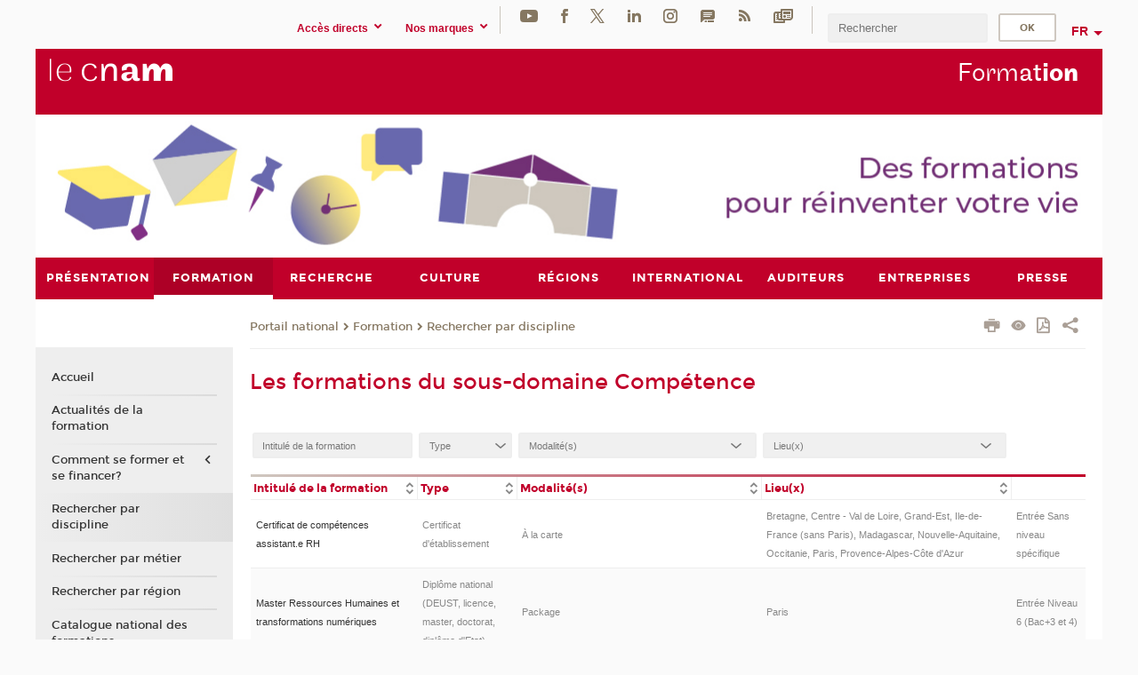

--- FILE ---
content_type: text/html;charset=UTF-8
request_url: https://formation.cnam.fr/rechercher-par-discipline/competence-924231.kjsp?RH=dis-inno
body_size: 21086
content:



















	
		
	
	





<!DOCTYPE html>
<!--[if IE 8]> <html class="ie8 oldie no-js" xmlns="http://www.w3.org/1999/xhtml" lang="fr" xml:lang="fr"> <![endif]-->
<!--[if gt IE 8]><!--> <html class="no-js" xmlns="http://www.w3.org/1999/xhtml" lang="fr" xml:lang="fr"> <!--<![endif]-->
<head>
    <meta name="viewport" content="width=device-width, initial-scale=1.0" />
    















        <meta itemprop="description" content="" />
        <meta property="og:description" content="" />
        <meta itemprop="name" content="Comp&eacute;tence" />
        <meta property="og:title" content="Comp&eacute;tence" />
        <meta property="og:site_name" content="Formation" />
        <meta property="og:type" content="article" />
        <meta property="og:url" content="https://formation.cnam.fr/rechercher-par-discipline/competence-924231.kjsp?RH=newcat_themes" />
        <meta itemprop="image" content="https://formation.cnam.fr&#x2f;images&#x2f;logo.png" />
        <meta property="og:image" content="https://formation.cnam.fr&#x2f;images&#x2f;logo.png" />
<meta http-equiv="content-type" content="text/html; charset=utf-8" />
<title>Compétence | Formation | Cnam</title><link rel="canonical" href="https://formation.cnam.fr/rechercher-par-discipline/competence-924231.kjsp" /><link rel="shortcut icon" type="image/x-icon" href="https://formation.cnam.fr/jsp/images/favicon.ico" />
<link rel="icon" type="image/png" href="https://formation.cnam.fr/jsp/images/favicon.png" />
<meta http-equiv="pragma" content="no-cache" />

<link rel="schema.DC" href="http://purl.org/dc/elements/1.1/" />
<meta name="DC.Title" content="Comp&eacute;tence&#x20;&#x7c;&#x20;Formation&#x20;&#x7c;&#x20;Cnam" />
<meta name="DC.Creator" content="Cnam" />
<meta name="DC.Subject" lang="fr-FR" content="" />
<meta name="DC.Description" lang="fr-FR" content="" />
<meta name="DC.Publisher" content="Cnam" />
<meta name="DC.Date.created" scheme="W3CDTF" content="20260126 00:00:00.0" />
<meta name="DC.Date.modified" scheme="W3CDTF" content="20260126 00:00:00.0" />
<meta name="DC.Language" scheme="RFC3066" content="fr-FR" />
<meta name="DC.Rights" content="Copyright &copy;Conservatoire national des arts et métiers" />

<meta name="author" lang="fr_FR" content="Cnam" />
<meta name="keywords" content="" />
<meta name="description" content="" />
<meta name="Date-Creation-yyyymmdd" content="20260126 00:00:00.0" />
<meta name="Date-Revision-yyyymmdd" content="20260126 00:00:00.0" />
<meta name="copyright" content="Copyright &copy;Conservatoire national des arts et métiers" />
<meta name="reply-to" content="cms@cnam.fr" />
<meta name="category" content="Internet" />

    <meta name="robots" content="index, follow" />

<meta name="distribution" content="global" />
<meta name="identifier-url" content="https://formation.cnam.fr/" />
<meta name="resource-type" content="document" />
<meta name="expires" content="-1" />
<meta name="Generator" content="" />
<meta name="Formatter" content="" />
    
    <link rel="start" title="Accueil" href="https://formation.cnam.fr/" />
    
    <link rel="alternate" type="application/rss+xml" title="Fil RSS des dix dernières actualités" href="https://formation.cnam.fr/adminsite/webservices/export_rss.jsp?NOMBRE=10&amp;CODE_RUBRIQUE=porform&amp;LANGUE=0" />

    <link rel="stylesheet" type="text/css" media="screen" href="https://formation.cnam.fr/jsp/styles/fonts/icones/IcoMoon.css" />
    <link rel="stylesheet" type="text/css" media="screen" href="https://formation.cnam.fr/jsp/styles/fonts.css" />
    <link rel="stylesheet" type="text/css" media="screen" href="https://formation.cnam.fr/jsp/styles/extension-galerie.css" />
    <!--[if lte IE 8]>
    <link rel="stylesheet" type="text/css" media="screen" href="https://formation.cnam.fr/jsp/styles/all-old-ie.css" />
    <script>'header|footer|main|article|section|audio|video|source'.replace(/\w+/g,function(t){document.createElement(t)})</script>
    <script type="text/javascript" src="https://formation.cnam.fr/adminsite/scripts/libs/ie8-shims.js"></script>
    <![endif]-->
    <!--[if gt IE 8]><!-->
    <link rel="stylesheet" type="text/css" media="screen" href="https://formation.cnam.fr/jsp/styles/screen.css" />
    <!--<![endif]-->
    <link rel="stylesheet" type="text/css" media="screen" href="https://formation.cnam.fr/wro/jQueryCSS/7bd5832b3be32ce6eeeab7c3f97decf8cb618101.css"/>
    <link rel="stylesheet" type="text/css" media="print" href="https://formation.cnam.fr/wro/styles-print/6bb61dd7e6436be9da16491d333d5fc1c0c6716a.css"/>
    <link rel="stylesheet" type="text/css" media="screen" href="https://formation.cnam.fr/wro/styles/eb57c25ff0ffddc60fdc7550a2ba2ba683ce697a.css"/>
    










<style type="text/css" media="screen">

	#menu_principal>li{
		
		width:11.11%;
	}


/*  remplacer par variable bandeau (de site) usine à sites */

</style>


    

    <script type="text/javascript">
        var html = document.getElementsByTagName('html')[0];
        html.className = html.className.replace('no-js', 'js');
    </script>
    

    
    
    <script type="text/javascript" src="https://formation.cnam.fr/adminsite/fcktoolbox/fckeditor/fckeditor.js"></script>
    <script type="text/javascript" src="https://formation.cnam.fr/wro/scripts/717a17b0cdcdc1d468fbeedba4cdddfccb9e6da5.js"></script>

    



<!-- Matomo Script A-->
<script>
    var _paq = window._paq = window._paq || [];
    /* tracker methods like "setCustomDimension" should be called before "trackPageView" */
    _paq.push(['trackPageView']);
    _paq.push(['enableLinkTracking']);
    (function () {
        var u = "https://pascal.cnam.fr/";
        _paq.push(['setTrackerUrl', u + 'matomo.php']);
        _paq.push(['setSiteId', '125']);
        var d = document, g = d.createElement('script'), s = d.getElementsByTagName('script')[0];
        g.async = true;
        g.src = u + 'matomo.js';
        s.parentNode.insertBefore(g, s);
    })();
</script>
<!-- End Matomo Code -->



</head>
<body id="body" class="fiche motcle consultation">







<header>
	<div id="header_deco">
	    <div id="bandeau_outils">
	    	 <button id="menu-principal-bouton" class="plier-deplier__bouton" aria-expanded="false">
                <span class="css-icon-menu"></span>
                <span class="icon-libelle">Menu</span>
            </button>
		    <p id="liens_evitement">
		        <a href="#avec_nav_sans_encadres">Contenu</a> |
		        <a href="#menu_principal">Navigation</a> |
		        <a href="#acces_directs">Accès directs</a>  |
		        <a href="#connexion">Connexion</a>
		    </p>
		    






		    
		    	






   <div id="acces-directs" class="acces-direct plier-deplier mobile-menu__item js-mobile-menu__item">
       <button class="button bouton-bandeau plier-deplier__bouton">
           <span class="icon-libelle">Accès directs</span>
           <span class="icon icon-chevron_down"></span>
       </button>
       <div class="plier-deplier__contenu plier-deplier__contenu--clos mobile-menu__level js-mobile-menu__level">
           <div>
               <ul>
              	 
                   <li class="mobile-menu__item js-mobile-menu__item">                       
                   		<a href="https://www.cnam.fr/repertoire-des-centres-regionaux/" class="type_rubrique_0001">
                   			<span class="mobile-menu__item__picto"><img src="/medias/photo/picto-24px-wg8c-regions-alt_1466677173513-png"/></span><!--
                   			--><span class="mobile-menu__item__libelle">Répertoire des centres régionaux</span>
                   		</a>                     
                   </li>
                 
                   <li class="mobile-menu__item js-mobile-menu__item">                       
                   		<a href="https://www.cnam.fr/espace-numerique-de-formation/" class="type_rubrique_0004">
                   			<!--
                   			--><span class="mobile-menu__item__libelle">Espace numérique de formation</span>
                   		</a>                     
                   </li>
                 
                   <li class="mobile-menu__item js-mobile-menu__item">                       
                   		<a href="https://www.cnam.fr/tous-nos-moocs/" class="type_rubrique_0001">
                   			<span class="mobile-menu__item__picto"><img src="/medias/photo/picto-24px-wg8c-mooc-alt_1566546104318-png"/></span><!--
                   			--><span class="mobile-menu__item__libelle">Tous nos moocs</span>
                   		</a>                     
                   </li>
                 
                   <li class="mobile-menu__item js-mobile-menu__item">                       
                   		<a href="https://www.cnam.fr/handi-cnam/" class="type_rubrique_0004">
                   			<span class="mobile-menu__item__picto"><img src="/medias/photo/picto-24px-wg8c-handi-cnam_1469200995688-png"/></span><!--
                   			--><span class="mobile-menu__item__libelle">Handi'cnam</span>
                   		</a>                     
                   </li>
                 
                   <li class="mobile-menu__item js-mobile-menu__item">                       
                   		<a href="https://www.cnam.fr/cnam-blog/" class="type_rubrique_0004">
                   			<span class="mobile-menu__item__picto"><img src="/medias/photo/picto-blog_1562248441902-png"/></span><!--
                   			--><span class="mobile-menu__item__libelle">Cnam blog</span>
                   		</a>                     
                   </li>
                 
                   <li class="mobile-menu__item js-mobile-menu__item">                       
                   		<a href="https://www.cnam.fr/musee-des-arts-et-metiers/" class="type_rubrique_0004">
                   			<span class="mobile-menu__item__picto"><img src="/medias/photo/picto-24px-wg8c-musee_1466677105776-png"/></span><!--
                   			--><span class="mobile-menu__item__libelle">musée des Arts et Métiers</span>
                   		</a>                     
                   </li>
                 
                   <li class="mobile-menu__item js-mobile-menu__item">                       
                   		<a href="https://www.cnam.fr/la-boutique-du-cnam/" class="type_rubrique_0004">
                   			<span class="mobile-menu__item__picto"><img src="/medias/photo/picto-24px-wg8c-boutique_1466676772117-png"/></span><!--
                   			--><span class="mobile-menu__item__libelle">La boutique du Cnam</span>
                   		</a>                     
                   </li>
                 
                   <li class="mobile-menu__item js-mobile-menu__item">                       
                   		<a href="https://www.cnam.fr/acces-a-intracnam/" class="type_rubrique_0004">
                   			<span class="mobile-menu__item__picto"><img src="/medias/photo/picto-24px-wg8c-intranet_1466677065451-png"/></span><!--
                   			--><span class="mobile-menu__item__libelle">Accès à intraCnam</span>
                   		</a>                     
                   </li>
                 
               </ul>
           </div><!-- -->
		</div><!-- .plier-deplier__contenu -->
	</div><!-- #acces-directs .plier-deplier -->

		    
		    






   <div id="menu-composantes" class="acces-direct plier-deplier mobile-menu__item js-mobile-menu__item">
       <button class="button bouton-bandeau plier-deplier__bouton">
           <span class="icon-libelle">Nos marques</span>
           <span class="icon icon-chevron_down"></span>
       </button>
       <div class="plier-deplier__contenu plier-deplier__contenu--clos mobile-menu__level js-mobile-menu__level">
           <div>
               <ul>
              	 
                   <li class="mobile-menu__item js-mobile-menu__item">
                   		<a href="https://www.cnam.fr/cestes/">
                   			<!--
                   			--><span class="mobile-menu__item__libelle">Cestes</span>
                   		</a>
                   </li>
                 
                   <li class="mobile-menu__item js-mobile-menu__item">
                   		<a href="https://www.cnam.fr/cnam-entreprises/">
                   			<!--
                   			--><span class="mobile-menu__item__libelle">Cnam entreprises</span>
                   		</a>
                   </li>
                 
                   <li class="mobile-menu__item js-mobile-menu__item">
                   		<a href="https://www.cnam.fr/ecole-pasteur-cnam/">
                   			<!--
                   			--><span class="mobile-menu__item__libelle">Ecole Pasteur-Cnam</span>
                   		</a>
                   </li>
                 
                   <li class="mobile-menu__item js-mobile-menu__item">
                   		<a href="https://www.cnam.fr/ecole-vaucanson/">
                   			<!--
                   			--><span class="mobile-menu__item__libelle">Ecole Vaucanson</span>
                   		</a>
                   </li>
                 
                   <li class="mobile-menu__item js-mobile-menu__item">
                   		<a href="https://www.cnam.fr/eicnam/">
                   			<!--
                   			--><span class="mobile-menu__item__libelle">EICnam</span>
                   		</a>
                   </li>
                 
                   <li class="mobile-menu__item js-mobile-menu__item">
                   		<a href="https://www.cnam.fr/enass/">
                   			<!--
                   			--><span class="mobile-menu__item__libelle">ENASS</span>
                   		</a>
                   </li>
                 
                   <li class="mobile-menu__item js-mobile-menu__item">
                   		<a href="https://www.cnam.fr/enjmin/">
                   			<!--
                   			--><span class="mobile-menu__item__libelle">Enjmin</span>
                   		</a>
                   </li>
                 
                   <li class="mobile-menu__item js-mobile-menu__item">
                   		<a href="https://www.cnam.fr/esgt/">
                   			<!--
                   			--><span class="mobile-menu__item__libelle">ESGT</span>
                   		</a>
                   </li>
                 
                   <li class="mobile-menu__item js-mobile-menu__item">
                   		<a href="https://www.cnam.fr/iat/">
                   			<!--
                   			--><span class="mobile-menu__item__libelle">IAT</span>
                   		</a>
                   </li>
                 
                   <li class="mobile-menu__item js-mobile-menu__item">
                   		<a href="https://www.cnam.fr/ich/">
                   			<!--
                   			--><span class="mobile-menu__item__libelle">ICH</span>
                   		</a>
                   </li>
                 
                   <li class="mobile-menu__item js-mobile-menu__item">
                   		<a href="https://www.cnam.fr/icsv/">
                   			<!--
                   			--><span class="mobile-menu__item__libelle">ICSV</span>
                   		</a>
                   </li>
                 
                   <li class="mobile-menu__item js-mobile-menu__item">
                   		<a href="https://www.cnam.fr/iffi-/">
                   			<!--
                   			--><span class="mobile-menu__item__libelle">IFFI </span>
                   		</a>
                   </li>
                 
                   <li class="mobile-menu__item js-mobile-menu__item">
                   		<a href="https://www.cnam.fr/ihie-sset/">
                   			<!--
                   			--><span class="mobile-menu__item__libelle">IHIE-SSET</span>
                   		</a>
                   </li>
                 
                   <li class="mobile-menu__item js-mobile-menu__item">
                   		<a href="https://www.cnam.fr/iim/">
                   			<!--
                   			--><span class="mobile-menu__item__libelle">IIM</span>
                   		</a>
                   </li>
                 
                   <li class="mobile-menu__item js-mobile-menu__item">
                   		<a href="https://www.cnam.fr/inetop/">
                   			<!--
                   			--><span class="mobile-menu__item__libelle">Inetop</span>
                   		</a>
                   </li>
                 
                   <li class="mobile-menu__item js-mobile-menu__item">
                   		<a href="https://www.cnam.fr/inseac/">
                   			<!--
                   			--><span class="mobile-menu__item__libelle">INSEAC</span>
                   		</a>
                   </li>
                 
                   <li class="mobile-menu__item js-mobile-menu__item">
                   		<a href="https://www.cnam.fr/intd/">
                   			<!--
                   			--><span class="mobile-menu__item__libelle">INTD</span>
                   		</a>
                   </li>
                 
                   <li class="mobile-menu__item js-mobile-menu__item">
                   		<a href="https://www.cnam.fr/intec/">
                   			<!--
                   			--><span class="mobile-menu__item__libelle">Intec</span>
                   		</a>
                   </li>
                 
                   <li class="mobile-menu__item js-mobile-menu__item">
                   		<a href="https://www.cnam.fr/intechmer/">
                   			<!--
                   			--><span class="mobile-menu__item__libelle">Intechmer</span>
                   		</a>
                   </li>
                 
                   <li class="mobile-menu__item js-mobile-menu__item">
                   		<a href="https://www.cnam.fr/istna/">
                   			<!--
                   			--><span class="mobile-menu__item__libelle">Istna</span>
                   		</a>
                   </li>
                 
                   <li class="mobile-menu__item js-mobile-menu__item">
                   		<a href="https://www.cnam.fr/itip/">
                   			<!--
                   			--><span class="mobile-menu__item__libelle">ITIP</span>
                   		</a>
                   </li>
                 
               </ul>
           </div><!-- -->
		</div><!-- .plier-deplier__contenu -->
	</div><!-- #menu-composantes .plier-deplier -->

		    






    <div class="reseaux-sociaux">
        <div>
            <span class="reseaux-sociaux__libelle">Réseaux sociaux</span>
            <ul class="reseaux-sociaux__liste">
            
                <li class="reseaux-sociaux__item">
                    <a href="https://www.cnam.fr/youtube/" class="type_rubrique_0004" title="YouTube"><span><img src="/medias/photo/rs-header-youtube-fafafa_1479822313326-png" alt="picto-YouTube" /></span></a>
                </li>
            
                <li class="reseaux-sociaux__item">
                    <a href="https://www.cnam.fr/facebook/" class="type_rubrique_0004" title="Facebook"><span><img src="/medias/photo/rs-header-facebook-fafafa_1479822212444-png" alt="picto-Facebook" /></span></a>
                </li>
            
                <li class="reseaux-sociaux__item">
                    <a href="https://www.cnam.fr/twitter/" class="type_rubrique_0004" title="Twitter"><span><img src="/medias/photo/rs-header-x-fafafa_1693906626049-png" alt="picto-Twitter" /></span></a>
                </li>
            
                <li class="reseaux-sociaux__item">
                    <a href="https://www.cnam.fr/linkedin/" class="type_rubrique_0004" title="LinkedIn"><span><img src="/medias/photo/rs-header-linkedin-fafafa_1479822260102-png" alt="picto-LinkedIn" /></span></a>
                </li>
            
                <li class="reseaux-sociaux__item">
                    <a href="https://www.cnam.fr/instagram/" class="type_rubrique_0004" title="Instagram"><span><img src="/medias/photo/rs-header-instagram-fafafa_1479822239948-png" alt="picto-Instagram" /></span></a>
                </li>
            
                <li class="reseaux-sociaux__item">
                    <a href="https://www.cnam.fr/le-blog/" class="type_rubrique_0004" title="Le blog"><span><img src="/medias/photo/rs-header-blog-fafafa_1492781943288-png" alt="picto-Le blog" /></span></a>
                </li>
            
                <li class="reseaux-sociaux__item">
                    <a href="https://www.cnam.fr/rss/" class="type_rubrique_0004" title="RSS"><span><img src="/medias/photo/flux-rss_1521190418158-png" alt="picto-RSS" /></span></a>
                </li>
            
                <li class="reseaux-sociaux__item">
                    <a href="https://www.cnam.fr/newsletter/" class="type_rubrique_0001" title="Newsletter"><span><img src="/medias/photo/rs-header-newsletter-fafafa_1601651001790-png" alt="picto-Newsletter" /></span></a>
                </li>
            
            </ul>
        </div>
    </div><!-- .reseaux-sociaux -->

		    









<div id="recherche-simple" class="plier-deplier">
        <div class="recherche-simple-Top">
	        <form class="form-recherche-simple-Top"  action="/servlet/com.jsbsoft.jtf.core.SG?EXT=cnam&amp;PROC=RECHERCHE_SIMPLE&amp;ACTION=RECHERCHE&amp;RF=newcat_themes&amp;RH=newcat_themes&amp;ID_REQ=1769901367545" method="post">
	            <input type="hidden" name="#ECRAN_LOGIQUE#" value="RECHERCHE" />
	            <input type="hidden" name="ACTION" value="VALIDER" />
	            <input type="hidden" name="LANGUE_SEARCH" value="0" />
	            <input type="hidden" name="CODE_RUBRIQUE" value="porform" />
	            <input type="hidden" name="SITE_CLOISONNE" value="1" />
	            <input type="hidden" name="CODE_SITE_DISTANT" value="" />
	            <input type="hidden" name="SEARCH_SOUSRUBRIQUES" value="true" />
	            <input type="hidden" name="SEARCH_EXCLUSIONOBJET" value="" />
	            <input type="hidden" name="RH" value="newcat_themes" />
	            <input type="hidden" name="OBJET" value="TOUS" />
	            <label for="MOTS_CLEFS">Recherche</label>
	            <input name="QUERY" role="search" type="text" id="MOTS_CLEFS" value="" placeholder="Rechercher" title="Rechercher par mots-clés" />
	            <input type="submit" value="ok" />
	                        
	            <div class="recherche-simple__combine-radio clearfix">
	             <span class="align"><input type="radio" name="moteur_combine" value="formation" id="radio-formation" checked="checked"><label class="label-radio-formation" for="radio-formation">Dans les formations</label></span>            
	            <span class="align"><input type="radio" name="moteur_combine" value="combine" id="radio-combine"><label class="label-radio-combine" for="radio-combine">Dans les autres pages </label></span>
	            <div class="recherche"><img src="/images/fleche_recherche_avance.png" alt="fleche recherche avance"><a class="button button__recherche-avance" href="/servlet/com.jsbsoft.jtf.core.SG?EXT=cnam&amp;PROC=RECHERCHE_FULL_TEXT&amp;ACTION=ACCUEIL&amp;RF=newcat_themes&amp;RH=newcat_themes&amp;ID_REQ=1769901367545">Recherche avancée</a></div>
	             </div>
	            
	        </form>
    </div><!-- .plier-deplier__contenu -->
</div><!-- #recherche-simple .plier-deplier -->

		    







<div id="versions" class="plier-deplier">
        <button class="plier-deplier__bouton versions__item" aria-expanded="false">fr</button>
        <div class="plier-deplier__contenu plier-deplier__contenu--clos">
	        <div><!--
	        --><ul><!----><li class="versions__item versions_en"  lang="en"><a href="https://www.cnam.eu/site-en/" hreflang="en">
	                        en
	                      </a></li><!----></ul><!--
	    --></div><!-- 
       --></div><!-- .plier-deplier__contenu -->
    </div><!-- #versions -->
    
	    </div> <!-- #bandeau_outils -->
		
	    <div id="banniere">
	   		











<div class="banniere clearfix" role="banner">
		<div class="banniere__logo-structure">
	            <a href="https://www.cnam.fr/" class="banniere__logo" title="Retour à la page d'accueil">
					<img src="/jsp/styles/img/logo_cnam_blanc_transp.png" alt="logo-Formation" title="Retour à la page d'accueil" />
	            </a>

			
				<a href="#2" class="banniere__structure" target="_blank">
	               
	            </a>
			
		</div>
		
         
        	<a href="https://formation.cnam.fr/" class="banniere__intitule" title="Retour à l’accueil du site"><!-- 
	        	
	        		--><span class="fragment_0">Form</span><!--
	        		
	        		--><span class="fragment_1">at</span><!--
	        		
	        		--><span class="fragment_2">io</span><!--
	        		
	        		--><span class="fragment_3">n</span><!--
	        		
        	 --></a>
       
</div><!-- .banniere -->
	    </div>
	    
		     <a id="bandeau" href="https://formation.cnam.fr/">
		   		




	<div class="bandeau__large effet7">
		<div class="itemwrap">
			<div class="bandeau__large-image effetIn1" style="background-image:url('/uas/Formation/NOM_PROPRIETE_BANDEAU_IMAGE_LARGE/bandeau web - formation - 11.07-1.jpg')">
			</div>
		</div>
	</div>


		    </a>
		
	    <div id="menu" role="navigation" aria-expanded="false">
	        








    <ul id="menu_principal" class="menu_principal--riche mobile-menu__level js-mobile-menu__level"><!--
	            --><li class=" mobile-menu__item js-mobile-menu__item">
	            
	            <a href="https://presentation.cnam.fr/presentation/" class="js-menu-link type_rubrique_0001" aria-expanded="false"><span>Présentation</span></a>
	            
		            <div class="plier-deplier__contenu plier-deplier__contenu--clos mobile-menu__level js-mobile-menu__level ">
	                   <div class="menu_principal__col">
		                    <ul><!-- 
		                     	
		                     	--><li class=" mobile-menu__level__titre">
			                        <a href="https://presentation.cnam.fr/presentation/">
				                        
			            					Accueil
			            				
			                        </a>
			                    </li><!--
		                        --><li class=" mobile-menu__item js-mobile-menu__item">
		                            <a href="https://presentation.cnam.fr/jalons-historiques/" class="type_rubrique_0001">Jalons historiques</a>
			                        
		                        </li><!--
		                        --><li class=" mobile-menu__item js-mobile-menu__item">
		                            <a href="https://presentation.cnam.fr/nos-missions/" class="type_rubrique_0001">Nos missions</a>
			                        
		                        </li><!--
		                        --><li class=" mobile-menu__item js-mobile-menu__item">
		                            <a href="https://presentation.cnam.fr/la-fondation-du-cnam/" class="type_rubrique_0004">La Fondation du Cnam</a>
			                        
		                        </li><!--
		                        --><li class=" mobile-menu__item js-mobile-menu__item">
		                            <a href="https://presentation.cnam.fr/grands-projets/" class="type_rubrique_0001">Grands projets</a>
			                        
			                            <ul class="mobile-menu__level js-mobile-menu__level">
			                            	<li class=" mobile-menu__level__titre">
			                               		<a href="https://presentation.cnam.fr/grands-projets/">Grands projets</a>
			                            	</li><!--
			                                --><li class=" mobile-menu__item js-mobile-menu__item">
			                                   	<a href="https://presentation.cnam.fr/schema-directeur-des-ressources-humaines/" class="type_rubrique_0001">Schéma directeur des ressources humaines</a>
			                                   </li><!--
			                                --><li class=" mobile-menu__item js-mobile-menu__item">
			                                   	<a href="https://presentation.cnam.fr/schema-directeur-du-handicap/" class="type_rubrique_0001">Schéma directeur du handicap</a>
			                                   </li><!--
			                                --><li class=" mobile-menu__item js-mobile-menu__item">
			                                   	<a href="https://presentation.cnam.fr/schema-directeur-du-numerique/" class="type_rubrique_0001">Schéma directeur du numérique</a>
			                                   </li><!--
			                            --></ul>
		                        </li><!--
		                        --><li class=" mobile-menu__item js-mobile-menu__item">
		                            <a href="https://presentation.cnam.fr/le-cnam-recrute/" class="type_rubrique_0001">Le Cnam recrute</a>
			                        
			                            <ul class="mobile-menu__level js-mobile-menu__level">
			                            	<li class=" mobile-menu__level__titre">
			                               		<a href="https://presentation.cnam.fr/le-cnam-recrute/">Le Cnam recrute</a>
			                            	</li><!--
			                                --><li class=" mobile-menu__item js-mobile-menu__item">
			                                   	<a href="https://presentation.cnam.fr/l-index-d-egalite-professionnelle/" class="type_rubrique_0001">L'index d'égalité professionnelle</a>
			                                   </li><!--
			                            --></ul>
		                        </li><!--
		                        --><li class=" mobile-menu__item js-mobile-menu__item">
		                            <a href="https://presentation.cnam.fr/adresses-et-plans-d-acces/" class="type_rubrique_0001">Adresses et plans d'accès</a>
			                        
		                        </li><!--
		                        --><li class=" mobile-menu__item js-mobile-menu__item">
		                            <a href="https://presentation.cnam.fr/contacts/" class="type_rubrique_0001">Contacts</a>
			                        
		                        </li><!--
		                    --></ul>
	                   </div>
	                    
		           </div>
	           
	          </li><!-- 
	            --><li class="menu_principal-actif  mobile-menu__item js-mobile-menu__item">
	            
	            <a href="https://formation.cnam.fr/formation/" class="js-menu-link type_rubrique_0001" aria-expanded="false"><span>Formation</span></a>
	            
		            <div class="plier-deplier__contenu plier-deplier__contenu--clos mobile-menu__level js-mobile-menu__level ">
	                   <div class="menu_principal__col">
		                    <ul><!-- 
		                     	
		                     	--><li class="menu_principal-titre-actif  mobile-menu__level__titre">
			                        <a href="https://formation.cnam.fr/formation/">
				                        
			            					Accueil
			            				
			                        </a>
			                    </li><!--
		                        --><li class=" mobile-menu__item js-mobile-menu__item">
		                            <a href="https://formation.cnam.fr/actualites-de-la-formation/" class="type_rubrique_0001">Actualités de la formation</a>
			                        
		                        </li><!--
		                        --><li class=" mobile-menu__item js-mobile-menu__item">
		                            <a href="https://formation.cnam.fr/comment-se-former-et-se-financer-/" class="type_rubrique_0001">Comment se former et se financer?</a>
			                        
			                            <ul class="mobile-menu__level js-mobile-menu__level">
			                            	<li class=" mobile-menu__level__titre">
			                               		<a href="https://formation.cnam.fr/comment-se-former-et-se-financer-/">Comment se former et se financer?</a>
			                            	</li><!--
			                                --><li class=" mobile-menu__item js-mobile-menu__item">
			                                   	<a href="https://formation.cnam.fr/obtenir-un-diplome-ou-un-certificat/" class="type_rubrique_0001">Obtenir un diplôme ou un certificat</a>
			                                   </li><!--
			                                --><li class=" mobile-menu__item js-mobile-menu__item">
			                                   	<a href="https://formation.cnam.fr/unite-d-enseignement-a-la-carte/" class="type_rubrique_0001">Unité d'enseignement à la carte</a>
			                                   </li><!--
			                                --><li class=" mobile-menu__item js-mobile-menu__item">
			                                   	<a href="https://formation.cnam.fr/formation-entreprises-en-journee/" class="type_rubrique_0001">Formation entreprises en journée</a>
			                                   </li><!--
			                                --><li class=" mobile-menu__item js-mobile-menu__item">
			                                   	<a href="https://formation.cnam.fr/en-apprentissage-ou-en-professionnalisation/" class="type_rubrique_0001">En apprentissage ou en professionnalisation</a>
			                                   </li><!--
			                                --><li class=" mobile-menu__item js-mobile-menu__item">
			                                   	<a href="https://formation.cnam.fr/comment-financer-sa-formation/" class="type_rubrique_0001">Comment  financer sa formation</a>
			                                   </li><!--
			                            --></ul>
		                        </li><!--
		                        --><li class="menu_principal-actif  mobile-menu__item js-mobile-menu__item">
		                            <a href="https://formation.cnam.fr/rechercher-par-discipline/" class="type_rubrique_0001">Rechercher par discipline</a>
			                        
		                        </li><!--
		                        --><li class=" mobile-menu__item js-mobile-menu__item">
		                            <a href="https://formation.cnam.fr/rechercher-par-metier/" class="type_rubrique_0001">Rechercher par métier</a>
			                        
		                        </li><!--
		                        --><li class=" mobile-menu__item js-mobile-menu__item">
		                            <a href="https://formation.cnam.fr/rechercher-par-region/" class="type_rubrique_0001">Rechercher par région</a>
			                        
		                        </li><!--
		                        --><li class=" mobile-menu__item js-mobile-menu__item">
		                            <a href="https://formation.cnam.fr/catalogue-national-des-formations/" class="type_rubrique_0001">Catalogue national des formations</a>
			                        
		                        </li><!--
		                        --><li class=" mobile-menu__item js-mobile-menu__item">
		                            <a href="https://formation.cnam.fr/catalogue-de-la-formation-ouverte-a-distance/" class="type_rubrique_0004">Catalogue de la formation ouverte à distance</a>
			                        
		                        </li><!--
		                        --><li class=" mobile-menu__item js-mobile-menu__item">
		                            <a href="https://formation.cnam.fr/catalogue-des-stages/" class="type_rubrique_0004">Catalogue des stages</a>
			                        
		                        </li><!--
		                        --><li class=" mobile-menu__item js-mobile-menu__item">
		                            <a href="https://formation.cnam.fr/catalogue-de-l-alternance/" class="type_rubrique_0004">Catalogue de l'alternance</a>
			                        
		                        </li><!--
		                        --><li class=" mobile-menu__item js-mobile-menu__item">
		                            <a href="https://formation.cnam.fr/valider-ses-acquis/" class="type_rubrique_0004">Valider ses acquis</a>
			                        
		                        </li><!--
		                        --><li class=" mobile-menu__item js-mobile-menu__item">
		                            <a href="https://formation.cnam.fr/notre-engagement-qualite/" class="type_rubrique_0001">Notre engagement qualité</a>
			                        
		                        </li><!--
		                        --><li class=" mobile-menu__item js-mobile-menu__item">
		                            <a href="https://formation.cnam.fr/micro-certifications/" class="type_rubrique_0001">Micro-certifications</a>
			                        
		                        </li><!--
		                    --></ul>
	                   </div>
	                    
		           </div>
	           
	          </li><!-- 
	            --><li class=" mobile-menu__item js-mobile-menu__item">
	            
	            <a href="https://recherche.cnam.fr/recherche/" class="js-menu-link type_rubrique_0001" aria-expanded="false"><span>Recherche</span></a>
	            
		            <div class="plier-deplier__contenu plier-deplier__contenu--clos mobile-menu__level js-mobile-menu__level ">
	                   <div class="menu_principal__col">
		                    <ul><!-- 
		                     	
		                     	--><li class=" mobile-menu__level__titre">
			                        <a href="https://recherche.cnam.fr/recherche/">
				                        
			            					Accueil
			            				
			                        </a>
			                    </li><!--
		                        --><li class=" mobile-menu__item js-mobile-menu__item">
		                            <a href="https://recherche.cnam.fr/la-direction-de-la-recherche-son-actu/" class="type_rubrique_0001">La direction de la recherche & son actu</a>
			                        
			                            <ul class="mobile-menu__level js-mobile-menu__level">
			                            	<li class=" mobile-menu__level__titre">
			                               		<a href="https://recherche.cnam.fr/la-direction-de-la-recherche-son-actu/">La direction de la recherche & son actu</a>
			                            	</li><!--
			                                --><li class=" mobile-menu__item js-mobile-menu__item">
			                                   	<a href="https://recherche.cnam.fr/agenda-actus/" class="type_rubrique_0001">Agenda & actus</a>
			                                   </li><!--
			                                --><li class=" mobile-menu__item js-mobile-menu__item">
			                                   	<a href="https://recherche.cnam.fr/organisation-contacts/" class="type_rubrique_0001">Organisation & contacts</a>
			                                   </li><!--
			                            --></ul>
		                        </li><!--
		                        --><li class=" mobile-menu__item js-mobile-menu__item">
		                            <a href="https://recherche.cnam.fr/laboratoires/" class="type_rubrique_0001">Laboratoires</a>
			                        
		                        </li><!--
		                        --><li class=" mobile-menu__item js-mobile-menu__item">
		                            <a href="https://recherche.cnam.fr/etudes-doctorales-hdr/" class="type_rubrique_0001">Études doctorales & HDR</a>
			                        
			                            <ul class="mobile-menu__level js-mobile-menu__level">
			                            	<li class=" mobile-menu__level__titre">
			                               		<a href="https://recherche.cnam.fr/etudes-doctorales-hdr/">Études doctorales & HDR</a>
			                            	</li><!--
			                                --><li class=" mobile-menu__item js-mobile-menu__item">
			                                   	<a href="https://recherche.cnam.fr/je-choisis-le-cnam-/" class="type_rubrique_0001">Je choisis le Cnam ?</a>
			                                   </li><!--
			                                --><li class=" mobile-menu__item js-mobile-menu__item">
			                                   	<a href="https://recherche.cnam.fr/j-etudie-au-cnam-/" class="type_rubrique_0001">J'étudie au Cnam !</a>
			                                   </li><!--
			                                --><li class=" mobile-menu__item js-mobile-menu__item">
			                                   	<a href="https://recherche.cnam.fr/je-passe-mon-hdr/" class="type_rubrique_0001">Je passe mon HDR</a>
			                                   </li><!--
			                            --></ul>
		                        </li><!--
		                        --><li class=" mobile-menu__item js-mobile-menu__item">
		                            <a href="https://recherche.cnam.fr/partenariats-financements/" class="type_rubrique_0001">Partenariats & financements</a>
			                        
			                            <ul class="mobile-menu__level js-mobile-menu__level">
			                            	<li class=" mobile-menu__level__titre">
			                               		<a href="https://recherche.cnam.fr/partenariats-financements/">Partenariats & financements</a>
			                            	</li><!--
			                                --><li class=" mobile-menu__item js-mobile-menu__item">
			                                   	<a href="https://recherche.cnam.fr/aap-recherche-prix/" class="type_rubrique_0001">AAP recherche & prix</a>
			                                   </li><!--
			                            --></ul>
		                        </li><!--
		                        --><li class=" mobile-menu__item js-mobile-menu__item">
		                            <a href="https://recherche.cnam.fr/diffusion-vulgarisation-medias/" class="type_rubrique_0001">Diffusion, vulgarisation, médias</a>
			                        
			                            <ul class="mobile-menu__level js-mobile-menu__level">
			                            	<li class=" mobile-menu__level__titre">
			                               		<a href="https://recherche.cnam.fr/diffusion-vulgarisation-medias/">Diffusion, vulgarisation, médias</a>
			                            	</li><!--
			                                --><li class=" mobile-menu__item js-mobile-menu__item">
			                                   	<a href="https://recherche.cnam.fr/au-coeur-des-labos/" class="type_rubrique_0001">Au coeur des labos</a>
			                                   </li><!--
			                                --><li class=" mobile-menu__item js-mobile-menu__item">
			                                   	<a href="https://recherche.cnam.fr/presse-medias/" class="type_rubrique_0001">Presse & médias</a>
			                                   </li><!--
			                                --><li class=" mobile-menu__item js-mobile-menu__item">
			                                   	<a href="https://recherche.cnam.fr/science-ouverte/" class="type_rubrique_0001">Science ouverte</a>
			                                   </li><!--
			                            --></ul>
		                        </li><!--
		                        --><li class=" mobile-menu__item js-mobile-menu__item">
		                            <a href="https://recherche.cnam.fr/ethique-et-integrite-dans-la-recherche/" class="type_rubrique_0001">Ethique et intégrité dans la recherche</a>
			                        
		                        </li><!--
		                    --></ul>
	                   </div>
	                    
		           </div>
	           
	          </li><!-- 
	            --><li class=" mobile-menu__item js-mobile-menu__item">
	            
	            <a href="https://culture.cnam.fr/culture/" class="js-menu-link type_rubrique_0001" aria-expanded="false"><span>Culture</span></a>
	            
		            <div class="plier-deplier__contenu plier-deplier__contenu--clos mobile-menu__level js-mobile-menu__level ">
	                   <div class="menu_principal__col">
		                    <ul><!-- 
		                     	
		                     	--><li class=" mobile-menu__level__titre">
			                        <a href="https://culture.cnam.fr/culture/">
				                        
			            					Accueil
			            				
			                        </a>
			                    </li><!--
		                        --><li class=" mobile-menu__item js-mobile-menu__item">
		                            <a href="https://culture.cnam.fr/agenda/" class="type_rubrique_0001">Agenda</a>
			                        
			                            <ul class="mobile-menu__level js-mobile-menu__level">
			                            	<li class=" mobile-menu__level__titre">
			                               		<a href="https://culture.cnam.fr/agenda/">Agenda</a>
			                            	</li><!--
			                                --><li class=" mobile-menu__item js-mobile-menu__item">
			                                   	<a href="https://culture.cnam.fr/juin/" class="type_rubrique_0001">Juin</a>
			                                   </li><!--
			                                --><li class=" mobile-menu__item js-mobile-menu__item">
			                                   	<a href="https://culture.cnam.fr/juillet-aout/" class="type_rubrique_0001">Juillet-Août</a>
			                                   </li><!--
			                                --><li class=" mobile-menu__item js-mobile-menu__item">
			                                   	<a href="https://culture.cnam.fr/septembre/" class="type_rubrique_0001">Septembre</a>
			                                   </li><!--
			                                --><li class=" mobile-menu__item js-mobile-menu__item">
			                                   	<a href="https://culture.cnam.fr/octobre/" class="type_rubrique_0001">Octobre</a>
			                                   </li><!--
			                                --><li class=" mobile-menu__item js-mobile-menu__item">
			                                   	<a href="https://culture.cnam.fr/novembre/" class="type_rubrique_0001">Novembre</a>
			                                   </li><!--
			                                --><li class=" mobile-menu__item js-mobile-menu__item">
			                                   	<a href="https://culture.cnam.fr/decembre/" class="type_rubrique_0001">Décembre</a>
			                                   </li><!--
			                                --><li class=" mobile-menu__item js-mobile-menu__item">
			                                   	<a href="https://culture.cnam.fr/janvier/" class="type_rubrique_0001">Janvier</a>
			                                   </li><!--
			                                --><li class=" mobile-menu__item js-mobile-menu__item">
			                                   	<a href="https://culture.cnam.fr/fevrier/" class="type_rubrique_0001">Février</a>
			                                   </li><!--
			                                --><li class=" mobile-menu__item js-mobile-menu__item">
			                                   	<a href="https://culture.cnam.fr/mars/" class="type_rubrique_0001">Mars</a>
			                                   </li><!--
			                            --></ul>
		                        </li><!--
		                        --><li class=" mobile-menu__item js-mobile-menu__item">
		                            <a href="https://culture.cnam.fr/medias-cnam/" class="type_rubrique_0001">Medias-Cnam</a>
			                        
			                            <ul class="mobile-menu__level js-mobile-menu__level">
			                            	<li class=" mobile-menu__level__titre">
			                               		<a href="https://culture.cnam.fr/medias-cnam/">Medias-Cnam</a>
			                            	</li><!--
			                                --><li class=" mobile-menu__item js-mobile-menu__item">
			                                   	<a href="https://culture.cnam.fr/tous-les-enregistrements/" class="type_rubrique_0001">Tous les enregistrements</a>
			                                   </li><!--
			                                --><li class=" mobile-menu__item js-mobile-menu__item">
			                                   	<a href="https://culture.cnam.fr/tous-les-audios/" class="type_rubrique_0001">Tous les audios</a>
			                                   </li><!--
			                            --></ul>
		                        </li><!--
		                        --><li class=" mobile-menu__item js-mobile-menu__item">
		                            <a href="https://culture.cnam.fr/vient-de-paraitre/" class="type_rubrique_0001">Vient de paraître</a>
			                        
		                        </li><!--
		                        --><li class=" mobile-menu__item js-mobile-menu__item">
		                            <a href="https://culture.cnam.fr/expositions-virtuelles/" class="type_rubrique_0001">Expositions virtuelles</a>
			                        
			                            <ul class="mobile-menu__level js-mobile-menu__level">
			                            	<li class=" mobile-menu__level__titre">
			                               		<a href="https://culture.cnam.fr/expositions-virtuelles/">Expositions virtuelles</a>
			                            	</li><!--
			                                --><li class=" mobile-menu__item js-mobile-menu__item">
			                                   	<a href="https://culture.cnam.fr/lumiere-sur-les-metiers-de-l-industrie-nucleaire/" class="type_rubrique_0001">Lumière sur les métiers de l'industrie nucléaire</a>
			                                   </li><!--
			                                --><li class=" mobile-menu__item js-mobile-menu__item">
			                                   	<a href="https://culture.cnam.fr/plus-belle-la-mecanique/" class="type_rubrique_0001">Plus belle la mécanique</a>
			                                   </li><!--
			                                --><li class=" mobile-menu__item js-mobile-menu__item">
			                                   	<a href="https://culture.cnam.fr/le-cnam-230-ans-d-histoire/" class="type_rubrique_0001">le Cnam, 230 ans d’histoire</a>
			                                   </li><!--
			                                --><li class=" mobile-menu__item js-mobile-menu__item">
			                                   	<a href="https://culture.cnam.fr/l-abbe-gregoire-un-heritage-toujours-vivant-/" class="type_rubrique_0001">L'abbé Grégoire, un héritage toujours vivant/</a>
			                                   </li><!--
			                                --><li class=" mobile-menu__item js-mobile-menu__item">
			                                   	<a href="https://culture.cnam.fr/main-tenant-/" class="type_rubrique_0001">Main tenant/</a>
			                                   </li><!--
			                                --><li class=" mobile-menu__item js-mobile-menu__item">
			                                   	<a href="https://culture.cnam.fr/la-bibliotheque-du-cnam-hier-aujourd-hui-/" class="type_rubrique_0001">La bibliothèque du Cnam, hier & aujourd'hui/</a>
			                                   </li><!--
			                                --><li class=" mobile-menu__item js-mobile-menu__item">
			                                   	<a href="https://culture.cnam.fr/objets-du-musee-/" class="type_rubrique_0001">Objets du Musée/</a>
			                                   </li><!--
			                                --><li class=" mobile-menu__item js-mobile-menu__item">
			                                   	<a href="https://culture.cnam.fr/decalcomanie-/" class="type_rubrique_0001">Décalcomanie/</a>
			                                   </li><!--
			                                --><li class=" mobile-menu__item js-mobile-menu__item">
			                                   	<a href="https://culture.cnam.fr/repare-moi-si-tu-peux-/" class="type_rubrique_0001">Répare-moi si tu peux/</a>
			                                   </li><!--
			                                --><li class=" mobile-menu__item js-mobile-menu__item">
			                                   	<a href="https://culture.cnam.fr/explorac-o-/" class="type_rubrique_0001">Exploração/</a>
			                                   </li><!--
			                                --><li class=" mobile-menu__item js-mobile-menu__item">
			                                   	<a href="https://culture.cnam.fr/le-piano-oriental-/" class="type_rubrique_0001">Le Piano oriental/</a>
			                                   </li><!--
			                                --><li class=" mobile-menu__item js-mobile-menu__item">
			                                   	<a href="https://culture.cnam.fr/5-sens-et-9e-art-/" class="type_rubrique_0001">5 sens et 9e art/</a>
			                                   </li><!--
			                                --><li class=" mobile-menu__item js-mobile-menu__item">
			                                   	<a href="https://culture.cnam.fr/surimpressions-/" class="type_rubrique_0001">Surimpressions/</a>
			                                   </li><!--
			                                --><li class=" mobile-menu__item js-mobile-menu__item">
			                                   	<a href="https://culture.cnam.fr/le-cnam-70-ans-d-engagement-sur-les-territoires/" class="type_rubrique_0001">Le Cnam : 70 ans d'engagement sur les territoires</a>
			                                   </li><!--
			                                --><li class=" mobile-menu__item js-mobile-menu__item">
			                                   	<a href="https://culture.cnam.fr/detours-verts-le-futur-des-transports-/" class="type_rubrique_0001">Détours verts : le futur des transports/</a>
			                                   </li><!--
			                                --><li class=" mobile-menu__item js-mobile-menu__item">
			                                   	<a href="https://culture.cnam.fr/out-of-home-/" class="type_rubrique_0001">Out of Home/</a>
			                                   </li><!--
			                                --><li class=" mobile-menu__item js-mobile-menu__item">
			                                   	<a href="https://culture.cnam.fr/the-shoe-must-go-on-/" class="type_rubrique_0001">The Shoe Must Go On/</a>
			                                   </li><!--
			                                --><li class=" mobile-menu__item js-mobile-menu__item">
			                                   	<a href="https://culture.cnam.fr/simplement-afghanes-/" class="type_rubrique_0001">Simplement Afghanes/</a>
			                                   </li><!--
			                                --><li class=" mobile-menu__item js-mobile-menu__item">
			                                   	<a href="https://culture.cnam.fr/exils-syriens-/" class="type_rubrique_0001">Exils syriens/</a>
			                                   </li><!--
			                                --><li class=" mobile-menu__item js-mobile-menu__item">
			                                   	<a href="https://culture.cnam.fr/made-in-cnam-/" class="type_rubrique_0001">Made in Cnam/</a>
			                                   </li><!--
			                                --><li class=" mobile-menu__item js-mobile-menu__item">
			                                   	<a href="https://culture.cnam.fr/station-9e-art-/" class="type_rubrique_0001">Station 9e art/</a>
			                                   </li><!--
			                                --><li class=" mobile-menu__item js-mobile-menu__item">
			                                   	<a href="https://culture.cnam.fr/itineraires-/" class="type_rubrique_0001">Itinéraires/</a>
			                                   </li><!--
			                                --><li class=" mobile-menu__item js-mobile-menu__item">
			                                   	<a href="https://culture.cnam.fr/infinites-plurielles-/" class="type_rubrique_0001">Infinités plurielles/</a>
			                                   </li><!--
			                                --><li class=" mobile-menu__item js-mobile-menu__item">
			                                   	<a href="https://culture.cnam.fr/histoires-d-objets-/" class="type_rubrique_0001">Histoires d'objets/</a>
			                                   </li><!--
			                                --><li class=" mobile-menu__item js-mobile-menu__item">
			                                   	<a href="https://culture.cnam.fr/roms-entre-autres-/" class="type_rubrique_0001">Roms entre autres/</a>
			                                   </li><!--
			                                --><li class=" mobile-menu__item js-mobile-menu__item">
			                                   	<a href="https://culture.cnam.fr/la-deportation-des-enfants-juifs-du-3e-arrondissement/" class="type_rubrique_0001">La déportation des enfants juifs du 3e arrondissement</a>
			                                   </li><!--
			                            --></ul>
		                        </li><!--
		                        --><li class=" mobile-menu__item js-mobile-menu__item">
		                            <a href="https://culture.cnam.fr/bibliotheques-scd-/" class="type_rubrique_0004">Bibliothèques (SCD)</a>
			                        
		                        </li><!--
		                        --><li class=" mobile-menu__item js-mobile-menu__item">
		                            <a href="https://culture.cnam.fr/conservatoire-numerique-des-arts-et-metiers-cnum-/" class="type_rubrique_0004">Conservatoire numérique des Arts et Métiers (Cnum)</a>
			                        
		                        </li><!--
		                        --><li class=" mobile-menu__item js-mobile-menu__item">
		                            <a href="https://culture.cnam.fr/musee-des-arts-et-metiers/" class="type_rubrique_0004">Musée des Arts et Métiers</a>
			                        
		                        </li><!--
		                    --></ul>
	                   </div>
	                    
		           </div>
	           
	          </li><!-- 
	            --><li class=" mobile-menu__item js-mobile-menu__item">
	            
	            <a href="https://regions.cnam.fr/regions/" class="js-menu-link type_rubrique_0001" aria-expanded="false"><span>Régions</span></a>
	            
		            <div class="plier-deplier__contenu plier-deplier__contenu--clos mobile-menu__level js-mobile-menu__level ">
	                   <div class="menu_principal__col">
		                    <ul><!-- 
		                     	
		                     	--><li class=" mobile-menu__level__titre">
			                        <a href="https://regions.cnam.fr/regions/">
				                        
			            					Accueil
			            				
			                        </a>
			                    </li><!--
		                        --><li class=" mobile-menu__item js-mobile-menu__item">
		                            <a href="https://regions.cnam.fr/actualites/" class="type_rubrique_0001">Actualités</a>
			                        
		                        </li><!--
		                        --><li class=" mobile-menu__item js-mobile-menu__item">
		                            <a href="https://regions.cnam.fr/repertoire/" class="type_rubrique_0001">Répertoire</a>
			                        
		                        </li><!--
		                    --></ul>
	                   </div>
	                    
		           </div>
	           
	          </li><!-- 
	            --><li class=" mobile-menu__item js-mobile-menu__item">
	            
	            <a href="https://international.cnam.fr/international/" class="js-menu-link type_rubrique_0001" aria-expanded="false"><span>International</span></a>
	            
		            <div class="plier-deplier__contenu plier-deplier__contenu--clos mobile-menu__level js-mobile-menu__level ">
	                   <div class="menu_principal__col">
		                    <ul><!-- 
		                     	
		                     	--><li class=" mobile-menu__level__titre">
			                        <a href="https://international.cnam.fr/international/">
				                        
			            					Actions internationales
			            				
			                        </a>
			                    </li><!--
		                        --><li class=" mobile-menu__item js-mobile-menu__item">
		                            <a href="https://international.cnam.fr/etudiants-et-professionnels/" class="type_rubrique_0001">Étudiants et professionnels</a>
			                        
			                            <ul class="mobile-menu__level js-mobile-menu__level">
			                            	<li class=" mobile-menu__level__titre">
			                               		<a href="https://international.cnam.fr/etudiants-et-professionnels/">Étudiants et professionnels</a>
			                            	</li><!--
			                                --><li class=" mobile-menu__item js-mobile-menu__item">
			                                   	<a href="https://international.cnam.fr/mobilites-internationales/" class="type_rubrique_0001">Mobilités internationales</a>
			                                   </li><!--
			                                --><li class=" mobile-menu__item js-mobile-menu__item">
			                                   	<a href="https://international.cnam.fr/bourses-erasmus-mobilite-intra-europeenne-ka131-/" class="type_rubrique_0001">Bourses Erasmus+ Mobilité intra-européenne (KA131)</a>
			                                   </li><!--
			                                --><li class=" mobile-menu__item js-mobile-menu__item">
			                                   	<a href="https://international.cnam.fr/bourses-erasmus-mobilite-internationale-de-credits-mic-/" class="type_rubrique_0001">Bourses Erasmus+ Mobilité internationale de crédits (MIC)</a>
			                                   </li><!--
			                                --><li class=" mobile-menu__item js-mobile-menu__item">
			                                   	<a href="https://international.cnam.fr/logement/" class="type_rubrique_0001">Logement</a>
			                                   </li><!--
			                            --></ul>
		                        </li><!--
		                        --><li class=" mobile-menu__item js-mobile-menu__item">
		                            <a href="https://international.cnam.fr/projets-internationaux/" class="type_rubrique_0001">Projets internationaux</a>
			                        
		                        </li><!--
		                        --><li class=" mobile-menu__item js-mobile-menu__item">
		                            <a href="https://international.cnam.fr/partenaires/" class="type_rubrique_0001">Partenaires</a>
			                        
		                        </li><!--
		                    --></ul>
	                   </div>
	                    
		           </div>
	           
	          </li><!-- 
	            --><li class=" mobile-menu__item js-mobile-menu__item">
	            
	            <a href="https://eleves.cnam.fr/auditeurs/" class="js-menu-link type_rubrique_0001" aria-expanded="false"><span>Auditeurs</span></a>
	            
		            <div class="plier-deplier__contenu plier-deplier__contenu--clos mobile-menu__level js-mobile-menu__level ">
	                   <div class="menu_principal__col">
		                    <ul><!-- 
		                     	
		                     	--><li class=" mobile-menu__level__titre">
			                        <a href="https://eleves.cnam.fr/auditeurs/">
				                        
			            					Accueil
			            				
			                        </a>
			                    </li><!--
		                        --><li class=" mobile-menu__item js-mobile-menu__item">
		                            <a href="https://eleves.cnam.fr/vie-scolaire/" class="type_rubrique_0001">Vie scolaire</a>
			                        
		                        </li><!--
		                        --><li class=" mobile-menu__item js-mobile-menu__item">
		                            <a href="https://eleves.cnam.fr/devenir-entrepreneur-e-cnam-incubateur/" class="type_rubrique_0001">Devenir entrepreneur.e - Cnam incubateur</a>
			                        
		                        </li><!--
		                        --><li class=" mobile-menu__item js-mobile-menu__item">
		                            <a href="https://eleves.cnam.fr/la-communaute-des-cnamiens/" class="type_rubrique_0001">La communauté des Cnamiens</a>
			                        
			                            <ul class="mobile-menu__level js-mobile-menu__level">
			                            	<li class=" mobile-menu__level__titre">
			                               		<a href="https://eleves.cnam.fr/la-communaute-des-cnamiens/">La communauté des Cnamiens</a>
			                            	</li><!--
			                                --><li class=" mobile-menu__item js-mobile-menu__item">
			                                   	<a href="https://eleves.cnam.fr/elections/" class="type_rubrique_0001">Elections</a>
			                                   </li><!--
			                                --><li class=" mobile-menu__item js-mobile-menu__item">
			                                   	<a href="https://eleves.cnam.fr/vos-representants-dans-les-conseils/" class="type_rubrique_0001">Vos représentants dans les conseils</a>
			                                   </li><!--
			                                --><li class=" mobile-menu__item js-mobile-menu__item">
			                                   	<a href="https://eleves.cnam.fr/parcours-d-eleves/" class="type_rubrique_0001">Parcours d'élèves</a>
			                                   </li><!--
			                                --><li class=" mobile-menu__item js-mobile-menu__item">
			                                   	<a href="https://eleves.cnam.fr/associations-et-alumni/" class="type_rubrique_0001">Associations et alumni</a>
			                                   </li><!--
			                            --></ul>
		                        </li><!--
		                        --><li class=" mobile-menu__item js-mobile-menu__item">
		                            <a href="https://eleves.cnam.fr/l-observatoire-des-etudes-et-carrieres/" class="type_rubrique_0001">L'Observatoire des études et carrières</a>
			                        
			                            <ul class="mobile-menu__level js-mobile-menu__level">
			                            	<li class=" mobile-menu__level__titre">
			                               		<a href="https://eleves.cnam.fr/l-observatoire-des-etudes-et-carrieres/">L'Observatoire des études et carrières</a>
			                            	</li><!--
			                                --><li class=" mobile-menu__item js-mobile-menu__item">
			                                   	<a href="https://eleves.cnam.fr/taux-de-reussite/" class="type_rubrique_0001">Taux de réussite</a>
			                                   </li><!--
			                                --><li class=" mobile-menu__item js-mobile-menu__item">
			                                   	<a href="https://eleves.cnam.fr/l-evolution-professionnelle-des-diplomes/" class="type_rubrique_0001">L'évolution professionnelle des diplômés</a>
			                                   </li><!--
			                                --><li class=" mobile-menu__item js-mobile-menu__item">
			                                   	<a href="https://eleves.cnam.fr/l-appreciation-des-enseignements-/" class="type_rubrique_0001">L'appréciation des enseignements </a>
			                                   </li><!--
			                                --><li class=" mobile-menu__item js-mobile-menu__item">
			                                   	<a href="https://eleves.cnam.fr/la-satisfaction-des-formations/" class="type_rubrique_0001">La satisfaction des formations</a>
			                                   </li><!--
			                            --></ul>
		                        </li><!--
		                        --><li class=" mobile-menu__item js-mobile-menu__item">
		                            <a href="https://emploi.cnam.fr/emplois-et-stages/" class="type_rubrique_0001">Emplois et stages</a>
			                        
		                        </li><!--
		                    --></ul>
	                   </div>
	                    
		           </div>
	           
	          </li><!-- 
	            --><li class=" mobile-menu__item js-mobile-menu__item">
	            
	            <a href="https://entreprises.cnam.fr/entreprises/" class="js-menu-link type_rubrique_0001" aria-expanded="false"><span>Entreprises</span></a>
	            
		            <div class="plier-deplier__contenu plier-deplier__contenu--clos mobile-menu__level js-mobile-menu__level ">
	                   <div class="menu_principal__col">
		                    <ul><!-- 
		                     	
		                     	--><li class=" mobile-menu__level__titre">
			                        <a href="https://entreprises.cnam.fr/entreprises/">
				                        
			            					Accueil
			            				
			                        </a>
			                    </li><!--
		                        --><li class=" mobile-menu__item js-mobile-menu__item">
		                            <a href="https://entreprises.cnam.fr/formations-de-cnam-entreprises/" class="type_rubrique_0004">Formations de Cnam Entreprises</a>
			                        
		                        </li><!--
		                        --><li class=" mobile-menu__item js-mobile-menu__item">
		                            <a href="https://entreprises.cnam.fr/formations-en-alternance/" class="type_rubrique_0001">Formations en alternance</a>
			                        
		                        </li><!--
		                        --><li class=" mobile-menu__item js-mobile-menu__item">
		                            <a href="https://entreprises.cnam.fr/diffuser-une-offre-d-emploi-ou-de-stage/" class="type_rubrique_0001">Diffuser une offre d'emploi ou de stage</a>
			                        
		                        </li><!--
		                        --><li class=" mobile-menu__item js-mobile-menu__item">
		                            <a href="https://entreprises.cnam.fr/reserver-un-espace-au-cnam-/" class="type_rubrique_0001">Réserver un espace au Cnam </a>
			                        
		                        </li><!--
		                        --><li class=" mobile-menu__item js-mobile-menu__item">
		                            <a href="https://entreprises.cnam.fr/achats-et-marches/" class="type_rubrique_0001">Achats et marchés</a>
			                        
		                        </li><!--
		                        --><li class=" mobile-menu__item js-mobile-menu__item">
		                            <a href="https://entreprises.cnam.fr/taxe-d-apprentissage/" class="type_rubrique_0001">Taxe d' apprentissage</a>
			                        
		                        </li><!--
		                    --></ul>
	                   </div>
	                    
		           </div>
	           
	          </li><!-- 
	            --><li class=" mobile-menu__item js-mobile-menu__item">
	            
	            <a href="https://presse.cnam.fr/presse/" class="js-menu-link type_rubrique_0001" aria-expanded="false"><span>Presse</span></a>
	            
		            <div class="plier-deplier__contenu plier-deplier__contenu--clos mobile-menu__level js-mobile-menu__level ">
	                   <div class="menu_principal__col">
		                    <ul><!-- 
		                     	
		                     	--><li class=" mobile-menu__level__titre">
			                        <a href="https://presse.cnam.fr/presse/">
				                        
			            					Accueil
			            				
			                        </a>
			                    </li><!--
		                        --><li class=" mobile-menu__item js-mobile-menu__item">
		                            <a href="https://presse.cnam.fr/communiques/" class="type_rubrique_0001">Communiqués</a>
			                        
		                        </li><!--
		                        --><li class=" mobile-menu__item js-mobile-menu__item">
		                            <a href="https://presse.cnam.fr/le-cnam-dans-les-medias/" class="type_rubrique_0001">Le Cnam dans les médias</a>
			                        
		                        </li><!--
		                    --></ul>
	                   </div>
	                    
		           </div>
	           
	          </li><!-- 
    --></ul><!-- #menu_principal -->
	        <div class="separateur"></div>
	    </div> <!-- #menu -->
    </div>
</header>

<main id="page">
    <div id="page_deco">
        <div id="contenu-encadres">
            <div id="avec_nav_sans_encadres" class="contenu" role="main">
                
                    <div class="contenu__outils clearfix">
	                    















<p id="fil_ariane"><a class='transverse' href='http://www.cnam.fr/'>Portail national</a><span class='icon icon-chevron_right'></span><a href="https://formation.cnam.fr/formation/">Formation</a><span class='icon icon-chevron_right'></span><a href="https://formation.cnam.fr/rechercher-par-discipline/">Rechercher par discipline</a></p>
            <p class="fil_ariane__position"></p>

	                    











<ul class="actions-fiche">

<!--  <li class="actions-fiche__item actions-fiche__item--panier"> -->

<!-- 		 <input type="hidden" id="isPresentPanier" name="isPresentPanier" value="false" /> -->




<!--     </li> -->
    
    <li class="actions-fiche__item actions-fiche__item--print">
        <button title="Imprimer" onclick="window.print(); return false;"><span aria-hidden="true" class="icon icon-print"></span><span class="actions-fiche__libelle">Imprimer</span></button>
    </li>
    <li class="actions-fiche__item actions-fiche__item--print">
        <a href="/rechercher-par-discipline/competence-924231.kjsp?RH=dis-inno&versiontexte=true" title="Version texte" target="_blank"><span aria-hidden="true" class="icon icon-eye2"></span></a>
    </li>
    
	
	<li class="actions-fiche__item actions-fiche__item--pdf">
		<a title="Version PDF" href="https://formation.cnam.fr/rechercher-par-discipline/competence-924231.kjsp?RH=newcat_themes&amp;toPdf=true" rel="nofollow">
			<span aria-hidden="true" class="icon icon-file-pdf-o"></span>
			<span class="actions-fiche__libelle">Version PDF</span>
		</a>
	</li>
	
    <li class="actions-fiche__item plier-deplier actions-fiche__item--share">
        <button class="plier-deplier__bouton" aria-expanded="false" title="Partager"><span aria-hidden="true" class="icon icon-share"></span><span class="actions-fiche__libelle">Partager</span></button>
        <div class="plier-deplier__contenu plier-deplier__contenu--clos partage-reseauxsociaux">
            <span>Partager cette page</span>
            <ul><!----><li class="partage-reseauxsociaux__item partage-reseauxsociaux__item--facebook">
                        <a href="https://www.facebook.com/sharer/sharer.php?s=100&u=https://formation.cnam.fr/rechercher-par-discipline/competence-924231.kjsp?RH=newcat_themes" title="Facebook">
                            <span aria-hidden="true" class="icon icon-facebook"></span>
                            <span class="actions-fiche__libelle">Facebook</span>
                        </a>
                    </li><!----><li class="partage-reseauxsociaux__item partage-reseauxsociaux__item--twitter">
                        <a href="https://twitter.com/intent/tweet?url=https%3A%2F%2Fformation.cnam.fr%2Frechercher-par-discipline%2Fcompetence-924231.kjsp%3FRH%3Dnewcat_themes&via=lecnam&text=Comp%C3%A9tence" title="Twitter">
                            <span aria-hidden="true" class="icon icon-twitter"></span>
                            <span class="actions-fiche__libelle">Twitter</span>
                        </a>
                    </li><!----><li class="partage-reseauxsociaux__item partage-reseauxsociaux__item--linkedin">
                        <a href="https://www.linkedin.com/shareArticle?mini=true&url=https://formation.cnam.fr/rechercher-par-discipline/competence-924231.kjsp?RH=newcat_themes" title="Linkedin">
                            <span aria-hidden="true" class="icon icon-linkedin"></span>
                            <span class="actions-fiche__libelle">Linkedin</span>
                        </a>
                    </li><!----></ul>
        </div>
    </li></ul><!-- .actions-fiche -->

                    </div>
                    
                    
                        <h1>Les formations du sous-domaine Compétence</h1>
                    
























	
















<div class="plier-deplier-recherche__contenu" id="plier-deplier-recherche__contenu" style="display: none;">
	



























<div class=" rechercheFormation">
		<div class="rechercheFormation--block">
			<div class="rechercheFormation--info clearfix">
				<h2>Rechercher une formation</h2>
				
				

				<form id="formRechercheFormation" class="tag-formation" action="/servlet/com.jsbsoft.jtf.core.SG?EXT=cnam&amp;PROC=RECHERCHE_FORMATION&amp;ACTION=RECHERCHER&amp;RF=newcat_themes&amp;RH=newcat_themes&amp;ID_REQ=1769901367870#ACCUEIL" method="post"
					  autocomplete="off">
					<input name="rubriqueAffichage" type="hidden"
						   value=""/>
					<div class="rechercheFormation--input_block">
						<div class="motCleAvance clearfix">
							<input class="type_motcle" autocomplete="off" id="motcle-rechercheformationbean" name="motcle-AUTO" type="text" maxlength="255" size="50"
								   data-bean="motcleAutoCompletion"
								   data-autocompleteurl="/servlet/com.kportal.servlet.autoCompletionServlet?EXT=cnam" data-no-tooltip
								   placeholder="Mot(s)-clé(s)" data-ignorevalidation="ignore"
								   value=""
									 />
						</div>
						<div class="equipeRegion clearfix">
							<div class="equipe">
								<select name="departementEnseignement" id="departementEnseignement" >
									
									<option value="">Equipe
									</option>
									
									<option value="ECOLE_1" >Disciplines tertiaires</option>
<option value="EP_EPN10" >&nbsp Comptabilité Contrôle Audit (CCA)</option>
<option value="EP_EPN14" >&nbsp Droit et immobilier</option>
<option value="EP_EPN09" >&nbsp Economie Finance Assurance Banque (EFAB)</option>
<option value="EP_EPN16" >&nbsp Innovation</option>
<option value="EP_CLE" >&nbsp Langues étrangères (CLE)</option>
<option value="EP_EPN12" >&nbsp Santé solidarité</option>
<option value="EP_EPN15" >&nbsp Stratégies</option>
<option value="EP_EPN11" >&nbsp Territoires</option>
<option value="EP_EPN13" >&nbsp Travail, Orientation, Formation, Social</option>
<option value="ECOLE_3" >Ecole des transitions écologiques</option>
<option value="ECOLE_4" >Ecole Energie</option>
<option value="ECOLE_2" >Sciences et techniques</option>
<option value="EP_EPN01" >&nbsp Bâtiment et énergie</option>
<option value="EP_EPN07" >&nbsp Chimie Vivant Santé</option>
<option value="EP_EPN02" >&nbsp Ecole supérieure des géomètres et topographes (ESGT)</option>
<option value="EP_EPN03" >&nbsp Electroniques, électrotechnique, automatique et mesure (EEAM)</option>
<option value="EP_EPN05" >&nbsp Informatique</option>
<option value="EP_EPN04" >&nbsp Ingénierie mécanique et matériaux</option>
<option value="EP_EPN08" >&nbsp Institut national des sciences et techniques de la mer (INTECHMER)</option>
<option value="EP_EPN06" >&nbsp Mathématique et statistique</option>
<option value="ECOLE_5" >École de la Santé</option>
<option value="ECOLE_6" >École du numérique et de l'IA</option>

								</select>

								<select name="equipePedagogique"
										id="equipePedagogique" class="notVisibleOnInit" >
									<option value="">Département d&#039;enseignement</option>
									
								</select>
							</div>
							<div class="region">
								
									<select name="region" id="region"  >
										<option value="">Région</option>
										<option value="ZONE_2" >Etranger</option>
<option value="1590583139693" >&nbsp Chine</option>
<option value="REG_IVO" >&nbsp Côte d'Ivoire</option>
<option value="REG_LBN" >&nbsp Liban</option>
<option value="REG_MDG" >&nbsp Madagascar</option>
<option value="REG_MRC" >&nbsp Maroc</option>
<option value="ZONE_0" >Metropole</option>
<option value="REG_ARH" >&nbsp Auvergne - Rhône-Alpes</option>
<option value="REG_BFC" >&nbsp Bourgogne - Franche-Comté</option>
<option value="REG_BRE" >&nbsp Bretagne</option>
<option value="REG_CVL" >&nbsp Centre - Val de Loire</option>
<option value="REG_COS" >&nbsp Corse</option>
<option value="REG_ACL" >&nbsp Grand-Est</option>
<option value="REG_NPP" >&nbsp Hauts-de-France</option>
<option value="REG_ILF" >&nbsp Ile-de-France</option>
<option value="REG_NOR" >&nbsp Normandie</option>
<option value="REG_ALP" >&nbsp Nouvelle-Aquitaine</option>
<option value="REG_LMP" >&nbsp Occitanie</option>
<option value="REG_PLL" >&nbsp Pays de la Loire</option>
<option value="REG_PCA" >&nbsp Provence-Alpes-Côte d'Azur</option>
<option value="ZONE_1" >Outremer</option>
<option value="REG_GDL" >&nbsp Guadeloupe</option>
<option value="REG_GYA" >&nbsp Guyane</option>
<option value="REG_LRE" >&nbsp La Réunion</option>
<option value="REG_MTN" >&nbsp Martinique</option>
<option value="REG_MAO" >&nbsp Mayotte</option>
<option value="REG_NCA" >&nbsp Nouvelle Calédonie</option>
<option value="REG_POF" >&nbsp Polynésie Française</option>

									</select>

									<select name="centre" id="centre"  
											class="notVisibleOnInit">
										<option value="">Centre</option>
										
									</select>
								

								

							</div>
						</div>

						<h3>Type(s) de formation</h3>

						<p>
							<input type="checkbox" name="rechercherDiplomeEtCertificat"  
								   id="rechercherDiplomeEtCertificat" />
							<label for="rechercherDiplomeEtCertificat">Diplôme/certificat</label>
						</p>

						<div class="detailDiplome notVisibleOnInit" id="detailDiplome">

							<div class="typeDiplome">
								<h4>Type(s) de diplôme</h4>
								
								
									<p>
										
											<input type="checkbox" class="liste-typeDiplome__element-typeDiplome" name="DIPLOME_INGENIEUR" id="DIPLOME_INGENIEUR"
												   value="DIPLOME_INGENIEUR"/>
										
										
										<label for="DIPLOME_INGENIEUR">Diplôme d&#039;ingénieur</label>
									</p>
								
									<p>
										
											<input type="checkbox" class="liste-typeDiplome__element-typeDiplome" name="LMD" id="LMD"
												   value="LMD"/>
										
										
										<label for="LMD">Diplôme national (DEUST, licence, master, doctorat, diplôme d&#039;Etat)</label>
									</p>
								
									<p>
										
											<input type="checkbox" class="liste-typeDiplome__element-typeDiplome" name="RNCP" id="RNCP"
												   value="RNCP"/>
										
										
										<label for="RNCP">RNCP - Titre à finalité professionnelle</label>
									</p>
								
									<p>
										
											<input type="checkbox" class="liste-typeDiplome__element-typeDiplome" name="CERTIFICAT" id="CERTIFICAT"
												   value="CERTIFICAT"/>
										
										
										<label for="CERTIFICAT">Certificat d&#039;établissement</label>
									</p>
								
									<p>
										
											<input type="checkbox" class="liste-typeDiplome__element-typeDiplome" name="DIPLOME_ETABLISSEMENT" id="DIPLOME_ETABLISSEMENT"
												   value="DIPLOME_ETABLISSEMENT"/>
										
										
										<label for="DIPLOME_ETABLISSEMENT">Diplôme d&#039;établissement</label>
									</p>
								

		                          </div>

							<div class="niveauDiplome">
						 		  <h4>Niveau d&#039;entrée</h4>

						         
	                                
		                                     <p>
		                                     
		                                     <input type="checkbox" class="liste-niveau__element-niveau" value="3" name="3" id="3"/>
											
											
		                                     	<label for="3">Niveau 3</label>
		                                    </p>
									
		                                     <p>
		                                     
		                                     <input type="checkbox" class="liste-niveau__element-niveau" value="4" name="4" id="4"/>
											
											
		                                     	<label for="4">Niveau 4 (Bac)</label>
		                                    </p>
									
		                                     <p>
		                                     
		                                     <input type="checkbox" class="liste-niveau__element-niveau" value="5" name="5" id="5"/>
											
											
		                                     	<label for="5">Niveau 5 (Bac+2)</label>
		                                    </p>
									
		                                     <p>
		                                     
		                                     <input type="checkbox" class="liste-niveau__element-niveau" value="6" name="6" id="6"/>
											
											
		                                     	<label for="6">Niveau 6 (Bac+3 et 4)</label>
		                                    </p>
									
		                                     <p>
		                                     
		                                     <input type="checkbox" class="liste-niveau__element-niveau" value="7" name="7" id="7"/>
											
											
		                                     	<label for="7">Niveau 7 (Bac+5)</label>
		                                    </p>
									
		                                     <p>
		                                     
		                                     <input type="checkbox" class="liste-niveau__element-niveau" value="9" name="9" id="9"/>
											
											
		                                     	<label for="9">Sans niveau spécifique</label>
		                                    </p>
									
								 
							</div>

						</div>

						<p>
							<input type="checkbox" name="rechercherAlternance"
								   id="rechercherAlternance"  />
							<label for="rechercherAlternance">Alternance</label>
						</p>
						
							<p>
								<input type="checkbox" name="rechercherUE"
									   id="rechercherUE"   />
								<label for="rechercherUE">UE</label>
							</p>
						
						
						<p>
							<input type="checkbox" name="rechercherMicrocertification"
								   id="rechercherMicrocertification"   />
							<label for="rechercherMicrocertification">Microcertification</label>
						</p>
						
						<p>
							<input type="checkbox" name="rechercherStage"
								   id="rechercherStage"   />
							<label for="rechercherStage">Stage</label>
						</p>

						<div class="rechercheFormation--plus-de-critere">


							

								<div class="detailUE notVisibleOnInit" id="detailUE">
									<p><b>UE</b></p>
									<div class="detailUE__modalite">
										<p>
											<input type="checkbox" name="presentiel"
												   id="presentiel"   />
											<label for="presentiel">Présentiel</label>
										</p>
										<p>
										<input type="checkbox" name="foadNationale"
											   id="foadNationale" />
										<label for="foadNationale">Enseignement totalement à distance</label>
									</p>
									<p>
										<input type="checkbox" name="foadRegionale" id="foadRegionale" />
										<label for="foadRegionale">Enseignement partiellement à distance</label>
									</p>
								</div>
								<div class="detailUE__semestre">
									<p>
										<input type="checkbox" name="annuelle" id="annuelle" />
										<label for="annuelle">Annuelle</label>
									</p>

									<p>
										<input type="checkbox" name="premierSemestre"
											   id="premierSemestre" >
										<label for="premierSemestre">1er semestre</label>
									</p>

									<p>
										<input type="checkbox" name="deuxiemeSemestre"
											   id="deuxiemeSemestre" >
										<label for="deuxiemeSemestre">2nd semestre</label>
									</p>
								</div>
								</div>
							

							

							<div class="detailMC notVisibleOnInit" id="detailMC">
								<p><b>Microcertification</b></p>
								<div class="detailMC__modalite">
									<p>
										<input type="checkbox" name="presentielMC"
											   id="presentielMC"   />
										<label for="presentielMC">Présentiel</label>
									</p>
									<p>
										<input type="checkbox" name="foadNationaleMC"
											   id="foadNationaleMC" />
										<label for="foadNationaleMC">Enseignement totalement à distance</label>
									</p>
									<p>
										<input type="checkbox" name="foadRegionaleMC" id="foadRegionaleMC" />
										<label for="foadRegionaleMC">Enseignement partiellement à distance</label>
									</p>
								</div>
								<div class="detailMC__semestre">
									<p>
										<input type="checkbox" name="annuelleMC" id="annuelleMC" />
										<label for="annuelleMC">Annuelle</label>
									</p>

									<p>
										<input type="checkbox" name="premierSemestreMC"
											   id="premierSemestreMC" >
										<label for="premierSemestreMC">1er semestre</label>
									</p>

									<p>
										<input type="checkbox" name="deuxiemeSemestreMC"
											   id="deuxiemeSemestreMC" >
										<label for="deuxiemeSemestreMC">2nd semestre</label>
									</p>
								</div>
							</div>
							


						</div>
						<div>
							<input class="bouton bouton-submit trouver-plus-critere" type="submit" value="Trouver"
								   name="trouver"/>

							<div class="plier-deplier button_recherche_par_code">
								<button class="button button_rechercher_par_code plier-deplier__bouton" type="button">Rechercher par code</button>
						       <div class="plier-deplier__contenu plier-deplier__contenu--clos ">
						           <div class="recherche_par_code__input_block">
										<input type="text" name="code_formation" id="code_formation" placeholder="Code formation"/>
										 <button class="button button-ok" type="button" name="button-ok">OK</button>
										 <input type="hidden" name="rechercheParCode" value="false" />
									</div>
								<!-- .plier-deplier fin contenu -->
								</div>
							</div>
						</div>
						</div>
						<input type="hidden" name="CODE_RUBRIQUE" value="" />
						<input type="hidden" name="nonModifiable" value="" />
						
						
						
						






				</form>
			</div>
		</div>
	</div>

</div>

<div id="RESULTATS">
    
        













    




			<div id="resultat-selecteur-wait">
					<div>Chargement du résultat...</div>
					<img src="/images/ajax-loader.gif" alt="Patientez" title="Patientez">
			</div>

			<div id="resultat-selecteur" class="resultatFormation">
				<table id="resultatSelecteur" class="detailFormation datatableCNAM">
					<thead>
						<div id="headFilter"></div>
						<tr class="header-resultat">
							<th class="recherche-titre-intitule"><div class="div-recherche-titre-type">Intitulé de la formation</div></th>
							<th class="recherche-titre-type"><div class="div-recherche-titre-type">Type</div></th>
							<th class="recherche-titre-modalite"><div class="div-recherche-titre-type">Modalité(s)</div></th>
							<th class="recherche-titre-region"><div class="div-recherche-titre-type">Lieu(x)</div></th>
							<th class="recherche-titre-niveau"><div class="div-recherche-titre-type"></div></th>
						</tr>
					</thead>
					<tbody>
					
								<tr class="ligne-resultat">
									<td class="ligne-resultat-intitule"><div class="div-ligne-resultat-intitule">
									<span class="ligne-resultat-libelle-mobile">Intitulé de la formation</span>
									
											<a href="/servlet/uFF?OBJET=certificat&CODE=CC4100A&LANGUE=0&RF=newcat_themes" data-newtab>
											Certificat de compétences assistant.e RH
											</a>
									</div></td>
									<td class="ligne-resultat-type"><div class="div-ligne-resultat-type">
										<span class="ligne-resultat-libelle-mobile">Type</span>
										
										<a href="/servlet/uFF?OBJET=certificat&CODE=CC4100A&LANGUE=0&RF=newcat_themes" data-newtab>
											Certificat d'établissement
										</a>
									</div></td>
									<td class="ligne-resultat-modalite">
										<div class="div-ligne-resultat-modalite">
											<span class="ligne-resultat-libelle-mobile">
												Lieu(x)
											</span><a href="/servlet/uFF?OBJET=certificat&CODE=CC4100A&LANGUE=0&RF=newcat_themes" data-newtab>À la carte</a>
										</div>
									</td>
									<td class="ligne-resultat-region">
										<div class="div-ligne-resultat-region">
											<span class="ligne-resultat-libelle-mobile">
												Lieu(x)
											</span>
											<a href="/servlet/uFF?OBJET=certificat&CODE=CC4100A&LANGUE=0&RF=newcat_themes" data-newtab>Bretagne, Centre - Val de Loire, Grand-Est, Ile-de-France (sans Paris), Madagascar, Nouvelle-Aquitaine, Occitanie, Paris, Provence-Alpes-Côte d'Azur</a>
										</div>
									</td>
									<td class="ligne-resultat-niveau"><div class="div-ligne-resultat-niveau">
									<span class="ligne-resultat-libelle-mobile"></span>
									
											<a href="/servlet/uFF?OBJET=certificat&CODE=CC4100A&LANGUE=0&RF=newcat_themes" data-newtab>
											Entrée Sans niveau spécifique
											</a>
									</div></td>
								</tr>
								<tr class="ligne-resultat">
									<td class="ligne-resultat-intitule"><div class="div-ligne-resultat-intitule">
									<span class="ligne-resultat-libelle-mobile">Intitulé de la formation</span>
									
											<a href="/servlet/uFF?OBJET=certificat&CODE=MR10801A&LANGUE=0&RF=newcat_themes" data-newtab>
											Master Ressources Humaines et transformations numériques
											</a>
									</div></td>
									<td class="ligne-resultat-type"><div class="div-ligne-resultat-type">
										<span class="ligne-resultat-libelle-mobile">Type</span>
										
										<a href="/servlet/uFF?OBJET=certificat&CODE=MR10801A&LANGUE=0&RF=newcat_themes" data-newtab>
											Diplôme national (DEUST, licence, master, doctorat, diplôme d'Etat)
										</a>
									</div></td>
									<td class="ligne-resultat-modalite">
										<div class="div-ligne-resultat-modalite">
											<span class="ligne-resultat-libelle-mobile">
												Lieu(x)
											</span><a href="/servlet/uFF?OBJET=certificat&CODE=MR10801A&LANGUE=0&RF=newcat_themes" data-newtab>Package</a>
										</div>
									</td>
									<td class="ligne-resultat-region">
										<div class="div-ligne-resultat-region">
											<span class="ligne-resultat-libelle-mobile">
												Lieu(x)
											</span>
											<a href="/servlet/uFF?OBJET=certificat&CODE=MR10801A&LANGUE=0&RF=newcat_themes" data-newtab>Paris</a>
										</div>
									</td>
									<td class="ligne-resultat-niveau"><div class="div-ligne-resultat-niveau">
									<span class="ligne-resultat-libelle-mobile"></span>
									
											<a href="/servlet/uFF?OBJET=certificat&CODE=MR10801A&LANGUE=0&RF=newcat_themes" data-newtab>
											Entrée Niveau 6 (Bac+3 et 4)
											</a>
									</div></td>
								</tr>
								<tr class="ligne-resultat">
									<td class="ligne-resultat-intitule"><div class="div-ligne-resultat-intitule">
									<span class="ligne-resultat-libelle-mobile">Intitulé de la formation</span>
									
											<a href="/servlet/uFF?OBJET=certificat&CODE=MR10801A&LANGUE=0&RF=newcat_themes" data-newtab>
											Master Ressources Humaines et transformations numériques
											</a>
									</div></td>
									<td class="ligne-resultat-type"><div class="div-ligne-resultat-type">
										<span class="ligne-resultat-libelle-mobile">Type</span>
										
										<a href="/servlet/uFF?OBJET=certificat&CODE=MR10801A&LANGUE=0&RF=newcat_themes" data-newtab>
											Diplôme national (DEUST, licence, master, doctorat, diplôme d'Etat)
										</a>
									</div></td>
									<td class="ligne-resultat-modalite">
										<div class="div-ligne-resultat-modalite">
											<span class="ligne-resultat-libelle-mobile">
												Lieu(x)
											</span><a href="/servlet/uFF?OBJET=certificat&CODE=MR10801A&LANGUE=0&RF=newcat_themes" data-newtab>Alternance</a>
										</div>
									</td>
									<td class="ligne-resultat-region">
										<div class="div-ligne-resultat-region">
											<span class="ligne-resultat-libelle-mobile">
												Lieu(x)
											</span>
											<a href="/servlet/uFF?OBJET=certificat&CODE=MR10801A&LANGUE=0&RF=newcat_themes" data-newtab>Grand-Est, Pays de la Loire</a>
										</div>
									</td>
									<td class="ligne-resultat-niveau"><div class="div-ligne-resultat-niveau">
									<span class="ligne-resultat-libelle-mobile"></span>
									
											<a href="/servlet/uFF?OBJET=certificat&CODE=MR10801A&LANGUE=0&RF=newcat_themes" data-newtab>
											Entrée Niveau 6 (Bac+3 et 4)
											</a>
									</div></td>
								</tr>
								<tr class="ligne-resultat">
									<td class="ligne-resultat-intitule"><div class="div-ligne-resultat-intitule">
									<span class="ligne-resultat-libelle-mobile">Intitulé de la formation</span>
									
											<a href="/servlet/uFF?OBJET=certificat&CODE=MR11201A&LANGUE=0&RF=newcat_themes" data-newtab>
											Master GRH et sociologie du travail
											</a>
									</div></td>
									<td class="ligne-resultat-type"><div class="div-ligne-resultat-type">
										<span class="ligne-resultat-libelle-mobile">Type</span>
										
										<a href="/servlet/uFF?OBJET=certificat&CODE=MR11201A&LANGUE=0&RF=newcat_themes" data-newtab>
											Diplôme national (DEUST, licence, master, doctorat, diplôme d'Etat)
										</a>
									</div></td>
									<td class="ligne-resultat-modalite">
										<div class="div-ligne-resultat-modalite">
											<span class="ligne-resultat-libelle-mobile">
												Lieu(x)
											</span><a href="/servlet/uFF?OBJET=certificat&CODE=MR11201A&LANGUE=0&RF=newcat_themes" data-newtab>Package</a>
										</div>
									</td>
									<td class="ligne-resultat-region">
										<div class="div-ligne-resultat-region">
											<span class="ligne-resultat-libelle-mobile">
												Lieu(x)
											</span>
											<a href="/servlet/uFF?OBJET=certificat&CODE=MR11201A&LANGUE=0&RF=newcat_themes" data-newtab>Hauts-de-France, Paris</a>
										</div>
									</td>
									<td class="ligne-resultat-niveau"><div class="div-ligne-resultat-niveau">
									<span class="ligne-resultat-libelle-mobile"></span>
									
											<a href="/servlet/uFF?OBJET=certificat&CODE=MR11201A&LANGUE=0&RF=newcat_themes" data-newtab>
											Entrée Niveau 6 (Bac+3 et 4)
											</a>
									</div></td>
								</tr>
								<tr class="ligne-resultat">
									<td class="ligne-resultat-intitule"><div class="div-ligne-resultat-intitule">
									<span class="ligne-resultat-libelle-mobile">Intitulé de la formation</span>
									
											<a href="/servlet/uFF?OBJET=certificat&CODE=CPN9800A&LANGUE=0&RF=newcat_themes" data-newtab>
											Responsable de projets de formation
											</a>
									</div></td>
									<td class="ligne-resultat-type"><div class="div-ligne-resultat-type">
										<span class="ligne-resultat-libelle-mobile">Type</span>
										
										<a href="/servlet/uFF?OBJET=certificat&CODE=CPN9800A&LANGUE=0&RF=newcat_themes" data-newtab>
											RNCP - Titre à finalité professionnelle
										</a>
									</div></td>
									<td class="ligne-resultat-modalite">
										<div class="div-ligne-resultat-modalite">
											<span class="ligne-resultat-libelle-mobile">
												Lieu(x)
											</span><a href="/servlet/uFF?OBJET=certificat&CODE=CPN9800A&LANGUE=0&RF=newcat_themes" data-newtab>À la carte</a>
										</div>
									</td>
									<td class="ligne-resultat-region">
										<div class="div-ligne-resultat-region">
											<span class="ligne-resultat-libelle-mobile">
												Lieu(x)
											</span>
											<a href="/servlet/uFF?OBJET=certificat&CODE=CPN9800A&LANGUE=0&RF=newcat_themes" data-newtab>Centre - Val de Loire, Grand-Est, La Réunion, Madagascar, Nouvelle-Aquitaine, Occitanie, Paris, Provence-Alpes-Côte d'Azur</a>
										</div>
									</td>
									<td class="ligne-resultat-niveau"><div class="div-ligne-resultat-niveau">
									<span class="ligne-resultat-libelle-mobile"></span>
									
											<a href="/servlet/uFF?OBJET=certificat&CODE=CPN9800A&LANGUE=0&RF=newcat_themes" data-newtab>
											Entrée Niveau 5 (Bac+2)
											</a>
									</div></td>
								</tr>
								<tr class="ligne-resultat">
									<td class="ligne-resultat-intitule"><div class="div-ligne-resultat-intitule">
									<span class="ligne-resultat-libelle-mobile">Intitulé de la formation</span>
									
											<a href="/servlet/uFF?OBJET=ue&CODE=FAD114&LANGUE=0&RF=newcat_themes" data-newtab>
											Développement des compétences en situation de travail
											</a>
									</div></td>
									<td class="ligne-resultat-type"><div class="div-ligne-resultat-type">
										<span class="ligne-resultat-libelle-mobile">Type</span>
										
										<a href="/servlet/uFF?OBJET=ue&CODE=FAD114&LANGUE=0&RF=newcat_themes" data-newtab>
											Unité d’enseignement
										</a>
									</div></td>
									<td class="ligne-resultat-modalite">
										<div class="div-ligne-resultat-modalite">
											<span class="ligne-resultat-libelle-mobile">
												Lieu(x)
											</span><a href="/servlet/uFF?OBJET=ue&CODE=FAD114&LANGUE=0&RF=newcat_themes" data-newtab>Formation hybride journée, Formation à distance planifiée soir ou samedi</a>
										</div>
									</td>
									<td class="ligne-resultat-region">
										<div class="div-ligne-resultat-region">
											<span class="ligne-resultat-libelle-mobile">
												Lieu(x)
											</span>
											<a href="/servlet/uFF?OBJET=ue&CODE=FAD114&LANGUE=0&RF=newcat_themes" data-newtab>Paris</a>
										</div>
									</td>
									<td class="ligne-resultat-niveau"><div class="div-ligne-resultat-niveau">
									<span class="ligne-resultat-libelle-mobile"></span>
									
											<a href="/servlet/uFF?OBJET=ue&CODE=FAD114&LANGUE=0&RF=newcat_themes" data-newtab>
											</a>
									</div></td>
								</tr>
								<tr class="ligne-resultat">
									<td class="ligne-resultat-intitule"><div class="div-ligne-resultat-intitule">
									<span class="ligne-resultat-libelle-mobile">Intitulé de la formation</span>
									
											<a href="/servlet/uFF?OBJET=ue&CODE=FPG108&LANGUE=0&RF=newcat_themes" data-newtab>
											Gestion des talents et IA générative
											</a>
									</div></td>
									<td class="ligne-resultat-type"><div class="div-ligne-resultat-type">
										<span class="ligne-resultat-libelle-mobile">Type</span>
										
										<a href="/servlet/uFF?OBJET=ue&CODE=FPG108&LANGUE=0&RF=newcat_themes" data-newtab>
											Unité d’enseignement
										</a>
									</div></td>
									<td class="ligne-resultat-modalite">
										<div class="div-ligne-resultat-modalite">
											<span class="ligne-resultat-libelle-mobile">
												Lieu(x)
											</span><a href="/servlet/uFF?OBJET=ue&CODE=FPG108&LANGUE=0&RF=newcat_themes" data-newtab>Formation en présentiel soir ou samedi</a>
										</div>
									</td>
									<td class="ligne-resultat-region">
										<div class="div-ligne-resultat-region">
											<span class="ligne-resultat-libelle-mobile">
												Lieu(x)
											</span>
											<a href="/servlet/uFF?OBJET=ue&CODE=FPG108&LANGUE=0&RF=newcat_themes" data-newtab>Grand-Est, Guadeloupe, Polynésie Française</a>
										</div>
									</td>
									<td class="ligne-resultat-niveau"><div class="div-ligne-resultat-niveau">
									<span class="ligne-resultat-libelle-mobile"></span>
									
											<a href="/servlet/uFF?OBJET=ue&CODE=FPG108&LANGUE=0&RF=newcat_themes" data-newtab>
											</a>
									</div></td>
								</tr>
								<tr class="ligne-resultat">
									<td class="ligne-resultat-intitule"><div class="div-ligne-resultat-intitule">
									<span class="ligne-resultat-libelle-mobile">Intitulé de la formation</span>
									
											<a href="/servlet/uFF?OBJET=ue&CODE=FPG108&LANGUE=0&RF=newcat_themes" data-newtab>
											Gestion des talents et IA générative
											</a>
									</div></td>
									<td class="ligne-resultat-type"><div class="div-ligne-resultat-type">
										<span class="ligne-resultat-libelle-mobile">Type</span>
										
										<a href="/servlet/uFF?OBJET=ue&CODE=FPG108&LANGUE=0&RF=newcat_themes" data-newtab>
											Unité d’enseignement
										</a>
									</div></td>
									<td class="ligne-resultat-modalite">
										<div class="div-ligne-resultat-modalite">
											<span class="ligne-resultat-libelle-mobile">
												Lieu(x)
											</span><a href="/servlet/uFF?OBJET=ue&CODE=FPG108&LANGUE=0&RF=newcat_themes" data-newtab>Formation hybride soir ou samedi</a>
										</div>
									</td>
									<td class="ligne-resultat-region">
										<div class="div-ligne-resultat-region">
											<span class="ligne-resultat-libelle-mobile">
												Lieu(x)
											</span>
											<a href="/servlet/uFF?OBJET=ue&CODE=FPG108&LANGUE=0&RF=newcat_themes" data-newtab>Hauts-de-France</a>
										</div>
									</td>
									<td class="ligne-resultat-niveau"><div class="div-ligne-resultat-niveau">
									<span class="ligne-resultat-libelle-mobile"></span>
									
											<a href="/servlet/uFF?OBJET=ue&CODE=FPG108&LANGUE=0&RF=newcat_themes" data-newtab>
											</a>
									</div></td>
								</tr>
								<tr class="ligne-resultat">
									<td class="ligne-resultat-intitule"><div class="div-ligne-resultat-intitule">
									<span class="ligne-resultat-libelle-mobile">Intitulé de la formation</span>
									
											<a href="/servlet/uFF?OBJET=ue&CODE=FPG108&LANGUE=0&RF=newcat_themes" data-newtab>
											Gestion des talents et IA générative
											</a>
									</div></td>
									<td class="ligne-resultat-type"><div class="div-ligne-resultat-type">
										<span class="ligne-resultat-libelle-mobile">Type</span>
										
										<a href="/servlet/uFF?OBJET=ue&CODE=FPG108&LANGUE=0&RF=newcat_themes" data-newtab>
											Unité d’enseignement
										</a>
									</div></td>
									<td class="ligne-resultat-modalite">
										<div class="div-ligne-resultat-modalite">
											<span class="ligne-resultat-libelle-mobile">
												Lieu(x)
											</span><a href="/servlet/uFF?OBJET=ue&CODE=FPG108&LANGUE=0&RF=newcat_themes" data-newtab>Formation ouverte et à distance (FOAD)</a>
										</div>
									</td>
									<td class="ligne-resultat-region">
										<div class="div-ligne-resultat-region">
											<span class="ligne-resultat-libelle-mobile">
												Lieu(x)
											</span>
											<a href="/servlet/uFF?OBJET=ue&CODE=FPG108&LANGUE=0&RF=newcat_themes" data-newtab>Paris</a>
										</div>
									</td>
									<td class="ligne-resultat-niveau"><div class="div-ligne-resultat-niveau">
									<span class="ligne-resultat-libelle-mobile"></span>
									
											<a href="/servlet/uFF?OBJET=ue&CODE=FPG108&LANGUE=0&RF=newcat_themes" data-newtab>
											</a>
									</div></td>
								</tr>
								<tr class="ligne-resultat">
									<td class="ligne-resultat-intitule"><div class="div-ligne-resultat-intitule">
									<span class="ligne-resultat-libelle-mobile">Intitulé de la formation</span>
									
											<a href="/servlet/uFF?OBJET=ue&CODE=FPG114&LANGUE=0&RF=newcat_themes" data-newtab>
											Outils RH
											</a>
									</div></td>
									<td class="ligne-resultat-type"><div class="div-ligne-resultat-type">
										<span class="ligne-resultat-libelle-mobile">Type</span>
										
										<a href="/servlet/uFF?OBJET=ue&CODE=FPG114&LANGUE=0&RF=newcat_themes" data-newtab>
											Unité d’enseignement
										</a>
									</div></td>
									<td class="ligne-resultat-modalite">
										<div class="div-ligne-resultat-modalite">
											<span class="ligne-resultat-libelle-mobile">
												Lieu(x)
											</span><a href="/servlet/uFF?OBJET=ue&CODE=FPG114&LANGUE=0&RF=newcat_themes" data-newtab>Formation hybride soir ou samedi</a>
										</div>
									</td>
									<td class="ligne-resultat-region">
										<div class="div-ligne-resultat-region">
											<span class="ligne-resultat-libelle-mobile">
												Lieu(x)
											</span>
											<a href="/servlet/uFF?OBJET=ue&CODE=FPG114&LANGUE=0&RF=newcat_themes" data-newtab>Centre - Val de Loire, Hauts-de-France, La Réunion</a>
										</div>
									</td>
									<td class="ligne-resultat-niveau"><div class="div-ligne-resultat-niveau">
									<span class="ligne-resultat-libelle-mobile"></span>
									
											<a href="/servlet/uFF?OBJET=ue&CODE=FPG114&LANGUE=0&RF=newcat_themes" data-newtab>
											</a>
									</div></td>
								</tr>
								<tr class="ligne-resultat">
									<td class="ligne-resultat-intitule"><div class="div-ligne-resultat-intitule">
									<span class="ligne-resultat-libelle-mobile">Intitulé de la formation</span>
									
											<a href="/servlet/uFF?OBJET=ue&CODE=FPG114&LANGUE=0&RF=newcat_themes" data-newtab>
											Outils RH
											</a>
									</div></td>
									<td class="ligne-resultat-type"><div class="div-ligne-resultat-type">
										<span class="ligne-resultat-libelle-mobile">Type</span>
										
										<a href="/servlet/uFF?OBJET=ue&CODE=FPG114&LANGUE=0&RF=newcat_themes" data-newtab>
											Unité d’enseignement
										</a>
									</div></td>
									<td class="ligne-resultat-modalite">
										<div class="div-ligne-resultat-modalite">
											<span class="ligne-resultat-libelle-mobile">
												Lieu(x)
											</span><a href="/servlet/uFF?OBJET=ue&CODE=FPG114&LANGUE=0&RF=newcat_themes" data-newtab>Formation ouverte et à distance (FOAD)</a>
										</div>
									</td>
									<td class="ligne-resultat-region">
										<div class="div-ligne-resultat-region">
											<span class="ligne-resultat-libelle-mobile">
												Lieu(x)
											</span>
											<a href="/servlet/uFF?OBJET=ue&CODE=FPG114&LANGUE=0&RF=newcat_themes" data-newtab>Paris</a>
										</div>
									</td>
									<td class="ligne-resultat-niveau"><div class="div-ligne-resultat-niveau">
									<span class="ligne-resultat-libelle-mobile"></span>
									
											<a href="/servlet/uFF?OBJET=ue&CODE=FPG114&LANGUE=0&RF=newcat_themes" data-newtab>
											</a>
									</div></td>
								</tr>
								<tr class="ligne-resultat">
									<td class="ligne-resultat-intitule"><div class="div-ligne-resultat-intitule">
									<span class="ligne-resultat-libelle-mobile">Intitulé de la formation</span>
									
											<a href="/servlet/uFF?OBJET=ue&CODE=FPG114&LANGUE=0&RF=newcat_themes" data-newtab>
											Outils RH
											</a>
									</div></td>
									<td class="ligne-resultat-type"><div class="div-ligne-resultat-type">
										<span class="ligne-resultat-libelle-mobile">Type</span>
										
										<a href="/servlet/uFF?OBJET=ue&CODE=FPG114&LANGUE=0&RF=newcat_themes" data-newtab>
											Unité d’enseignement
										</a>
									</div></td>
									<td class="ligne-resultat-modalite">
										<div class="div-ligne-resultat-modalite">
											<span class="ligne-resultat-libelle-mobile">
												Lieu(x)
											</span><a href="/servlet/uFF?OBJET=ue&CODE=FPG114&LANGUE=0&RF=newcat_themes" data-newtab>Formation hybride journée</a>
										</div>
									</td>
									<td class="ligne-resultat-region">
										<div class="div-ligne-resultat-region">
											<span class="ligne-resultat-libelle-mobile">
												Lieu(x)
											</span>
											<a href="/servlet/uFF?OBJET=ue&CODE=FPG114&LANGUE=0&RF=newcat_themes" data-newtab>Guadeloupe</a>
										</div>
									</td>
									<td class="ligne-resultat-niveau"><div class="div-ligne-resultat-niveau">
									<span class="ligne-resultat-libelle-mobile"></span>
									
											<a href="/servlet/uFF?OBJET=ue&CODE=FPG114&LANGUE=0&RF=newcat_themes" data-newtab>
											</a>
									</div></td>
								</tr>
								<tr class="ligne-resultat">
									<td class="ligne-resultat-intitule"><div class="div-ligne-resultat-intitule">
									<span class="ligne-resultat-libelle-mobile">Intitulé de la formation</span>
									
											<a href="/servlet/uFF?OBJET=ue&CODE=FPG114&LANGUE=0&RF=newcat_themes" data-newtab>
											Outils RH
											</a>
									</div></td>
									<td class="ligne-resultat-type"><div class="div-ligne-resultat-type">
										<span class="ligne-resultat-libelle-mobile">Type</span>
										
										<a href="/servlet/uFF?OBJET=ue&CODE=FPG114&LANGUE=0&RF=newcat_themes" data-newtab>
											Unité d’enseignement
										</a>
									</div></td>
									<td class="ligne-resultat-modalite">
										<div class="div-ligne-resultat-modalite">
											<span class="ligne-resultat-libelle-mobile">
												Lieu(x)
											</span><a href="/servlet/uFF?OBJET=ue&CODE=FPG114&LANGUE=0&RF=newcat_themes" data-newtab>Formation en présentiel journée</a>
										</div>
									</td>
									<td class="ligne-resultat-region">
										<div class="div-ligne-resultat-region">
											<span class="ligne-resultat-libelle-mobile">
												Lieu(x)
											</span>
											<a href="/servlet/uFF?OBJET=ue&CODE=FPG114&LANGUE=0&RF=newcat_themes" data-newtab>Auvergne - Rhône-Alpes, Bourgogne - Franche-Comté, Normandie, Occitanie</a>
										</div>
									</td>
									<td class="ligne-resultat-niveau"><div class="div-ligne-resultat-niveau">
									<span class="ligne-resultat-libelle-mobile"></span>
									
											<a href="/servlet/uFF?OBJET=ue&CODE=FPG114&LANGUE=0&RF=newcat_themes" data-newtab>
											</a>
									</div></td>
								</tr>
								<tr class="ligne-resultat">
									<td class="ligne-resultat-intitule"><div class="div-ligne-resultat-intitule">
									<span class="ligne-resultat-libelle-mobile">Intitulé de la formation</span>
									
											<a href="/servlet/uFF?OBJET=ue&CODE=FPG114&LANGUE=0&RF=newcat_themes" data-newtab>
											Outils RH
											</a>
									</div></td>
									<td class="ligne-resultat-type"><div class="div-ligne-resultat-type">
										<span class="ligne-resultat-libelle-mobile">Type</span>
										
										<a href="/servlet/uFF?OBJET=ue&CODE=FPG114&LANGUE=0&RF=newcat_themes" data-newtab>
											Unité d’enseignement
										</a>
									</div></td>
									<td class="ligne-resultat-modalite">
										<div class="div-ligne-resultat-modalite">
											<span class="ligne-resultat-libelle-mobile">
												Lieu(x)
											</span><a href="/servlet/uFF?OBJET=ue&CODE=FPG114&LANGUE=0&RF=newcat_themes" data-newtab>Formation en présentiel soir ou samedi</a>
										</div>
									</td>
									<td class="ligne-resultat-region">
										<div class="div-ligne-resultat-region">
											<span class="ligne-resultat-libelle-mobile">
												Lieu(x)
											</span>
											<a href="/servlet/uFF?OBJET=ue&CODE=FPG114&LANGUE=0&RF=newcat_themes" data-newtab>Grand-Est</a>
										</div>
									</td>
									<td class="ligne-resultat-niveau"><div class="div-ligne-resultat-niveau">
									<span class="ligne-resultat-libelle-mobile"></span>
									
											<a href="/servlet/uFF?OBJET=ue&CODE=FPG114&LANGUE=0&RF=newcat_themes" data-newtab>
											</a>
									</div></td>
								</tr>
								<tr class="ligne-resultat">
									<td class="ligne-resultat-intitule"><div class="div-ligne-resultat-intitule">
									<span class="ligne-resultat-libelle-mobile">Intitulé de la formation</span>
									
											<a href="/servlet/uFF?OBJET=ue&CODE=FPG218&LANGUE=0&RF=newcat_themes" data-newtab>
											Management international des RH dans un monde en transition écologique
											</a>
									</div></td>
									<td class="ligne-resultat-type"><div class="div-ligne-resultat-type">
										<span class="ligne-resultat-libelle-mobile">Type</span>
										
										<a href="/servlet/uFF?OBJET=ue&CODE=FPG218&LANGUE=0&RF=newcat_themes" data-newtab>
											Unité d’enseignement
										</a>
									</div></td>
									<td class="ligne-resultat-modalite">
										<div class="div-ligne-resultat-modalite">
											<span class="ligne-resultat-libelle-mobile">
												Lieu(x)
											</span><a href="/servlet/uFF?OBJET=ue&CODE=FPG218&LANGUE=0&RF=newcat_themes" data-newtab>Formation ouverte et à distance (FOAD)</a>
										</div>
									</td>
									<td class="ligne-resultat-region">
										<div class="div-ligne-resultat-region">
											<span class="ligne-resultat-libelle-mobile">
												Lieu(x)
											</span>
											<a href="/servlet/uFF?OBJET=ue&CODE=FPG218&LANGUE=0&RF=newcat_themes" data-newtab>Paris</a>
										</div>
									</td>
									<td class="ligne-resultat-niveau"><div class="div-ligne-resultat-niveau">
									<span class="ligne-resultat-libelle-mobile"></span>
									
											<a href="/servlet/uFF?OBJET=ue&CODE=FPG218&LANGUE=0&RF=newcat_themes" data-newtab>
											</a>
									</div></td>
								</tr>
								<tr class="ligne-resultat">
									<td class="ligne-resultat-intitule"><div class="div-ligne-resultat-intitule">
									<span class="ligne-resultat-libelle-mobile">Intitulé de la formation</span>
									
											<a href="/servlet/uFF?OBJET=ue&CODE=FPG232&LANGUE=0&RF=newcat_themes" data-newtab>
											Gestion des emplois et développement des compétences : enjeux, processus et outils
											</a>
									</div></td>
									<td class="ligne-resultat-type"><div class="div-ligne-resultat-type">
										<span class="ligne-resultat-libelle-mobile">Type</span>
										
										<a href="/servlet/uFF?OBJET=ue&CODE=FPG232&LANGUE=0&RF=newcat_themes" data-newtab>
											Unité d’enseignement
										</a>
									</div></td>
									<td class="ligne-resultat-modalite">
										<div class="div-ligne-resultat-modalite">
											<span class="ligne-resultat-libelle-mobile">
												Lieu(x)
											</span><a href="/servlet/uFF?OBJET=ue&CODE=FPG232&LANGUE=0&RF=newcat_themes" data-newtab>Formation hybride soir ou samedi</a>
										</div>
									</td>
									<td class="ligne-resultat-region">
										<div class="div-ligne-resultat-region">
											<span class="ligne-resultat-libelle-mobile">
												Lieu(x)
											</span>
											<a href="/servlet/uFF?OBJET=ue&CODE=FPG232&LANGUE=0&RF=newcat_themes" data-newtab>Paris</a>
										</div>
									</td>
									<td class="ligne-resultat-niveau"><div class="div-ligne-resultat-niveau">
									<span class="ligne-resultat-libelle-mobile"></span>
									
											<a href="/servlet/uFF?OBJET=ue&CODE=FPG232&LANGUE=0&RF=newcat_themes" data-newtab>
											</a>
									</div></td>
								</tr>
								<tr class="ligne-resultat">
									<td class="ligne-resultat-intitule"><div class="div-ligne-resultat-intitule">
									<span class="ligne-resultat-libelle-mobile">Intitulé de la formation</span>
									
											<a href="/servlet/uFF?OBJET=stage&CODE=FPG114-LGR&LANGUE=0&RF=newcat_themes" data-newtab>
											Outils RH
											</a>
									</div></td>
									<td class="ligne-resultat-type"><div class="div-ligne-resultat-type">
										<span class="ligne-resultat-libelle-mobile">Type</span>
										
										<a href="/servlet/uFF?OBJET=stage&CODE=FPG114-LGR&LANGUE=0&RF=newcat_themes" data-newtab>
											Stage
										</a>
									</div></td>
									<td class="ligne-resultat-modalite">
										<div class="div-ligne-resultat-modalite">
											<span class="ligne-resultat-libelle-mobile">
												Lieu(x)
											</span><a href="/servlet/uFF?OBJET=stage&CODE=FPG114-LGR&LANGUE=0&RF=newcat_themes" data-newtab>Stage</a>
										</div>
									</td>
									<td class="ligne-resultat-region">
										<div class="div-ligne-resultat-region">
											<span class="ligne-resultat-libelle-mobile">
												Lieu(x)
											</span>
											<a href="/servlet/uFF?OBJET=stage&CODE=FPG114-LGR&LANGUE=0&RF=newcat_themes" data-newtab>Languedoc-Roussillon</a>
										</div>
									</td>
									<td class="ligne-resultat-niveau"><div class="div-ligne-resultat-niveau">
									<span class="ligne-resultat-libelle-mobile"></span>
									
											<a href="/servlet/uFF?OBJET=stage&CODE=FPG114-LGR&LANGUE=0&RF=newcat_themes" data-newtab>
											</a>
									</div></td>
								</tr>
								<tr class="ligne-resultat">
									<td class="ligne-resultat-intitule"><div class="div-ligne-resultat-intitule">
									<span class="ligne-resultat-libelle-mobile">Intitulé de la formation</span>
									
											<a href="/servlet/uFF?OBJET=stage&CODE=FPG108-LGR&LANGUE=0&RF=newcat_themes" data-newtab>
											Gestion des talents
											</a>
									</div></td>
									<td class="ligne-resultat-type"><div class="div-ligne-resultat-type">
										<span class="ligne-resultat-libelle-mobile">Type</span>
										
										<a href="/servlet/uFF?OBJET=stage&CODE=FPG108-LGR&LANGUE=0&RF=newcat_themes" data-newtab>
											Stage
										</a>
									</div></td>
									<td class="ligne-resultat-modalite">
										<div class="div-ligne-resultat-modalite">
											<span class="ligne-resultat-libelle-mobile">
												Lieu(x)
											</span><a href="/servlet/uFF?OBJET=stage&CODE=FPG108-LGR&LANGUE=0&RF=newcat_themes" data-newtab>Stage</a>
										</div>
									</td>
									<td class="ligne-resultat-region">
										<div class="div-ligne-resultat-region">
											<span class="ligne-resultat-libelle-mobile">
												Lieu(x)
											</span>
											<a href="/servlet/uFF?OBJET=stage&CODE=FPG108-LGR&LANGUE=0&RF=newcat_themes" data-newtab>Languedoc-Roussillon</a>
										</div>
									</td>
									<td class="ligne-resultat-niveau"><div class="div-ligne-resultat-niveau">
									<span class="ligne-resultat-libelle-mobile"></span>
									
											<a href="/servlet/uFF?OBJET=stage&CODE=FPG108-LGR&LANGUE=0&RF=newcat_themes" data-newtab>
											</a>
									</div></td>
								</tr>
								<tr class="ligne-resultat">
									<td class="ligne-resultat-intitule"><div class="div-ligne-resultat-intitule">
									<span class="ligne-resultat-libelle-mobile">Intitulé de la formation</span>
									
											<a href="/servlet/uFF?OBJET=stage&CODE=1531750300953&LANGUE=0&RF=newcat_themes" data-newtab>
											Développement des compétences en situation de travail
											</a>
									</div></td>
									<td class="ligne-resultat-type"><div class="div-ligne-resultat-type">
										<span class="ligne-resultat-libelle-mobile">Type</span>
										
										<a href="/servlet/uFF?OBJET=stage&CODE=1531750300953&LANGUE=0&RF=newcat_themes" data-newtab>
											Stage
										</a>
									</div></td>
									<td class="ligne-resultat-modalite">
										<div class="div-ligne-resultat-modalite">
											<span class="ligne-resultat-libelle-mobile">
												Lieu(x)
											</span><a href="/servlet/uFF?OBJET=stage&CODE=1531750300953&LANGUE=0&RF=newcat_themes" data-newtab>Stage</a>
										</div>
									</td>
									<td class="ligne-resultat-region">
										<div class="div-ligne-resultat-region">
											<span class="ligne-resultat-libelle-mobile">
												Lieu(x)
											</span>
											<a href="/servlet/uFF?OBJET=stage&CODE=1531750300953&LANGUE=0&RF=newcat_themes" data-newtab>Paris</a>
										</div>
									</td>
									<td class="ligne-resultat-niveau"><div class="div-ligne-resultat-niveau">
									<span class="ligne-resultat-libelle-mobile"></span>
									
											<a href="/servlet/uFF?OBJET=stage&CODE=1531750300953&LANGUE=0&RF=newcat_themes" data-newtab>
											48 h
											</a>
									</div></td>
								</tr>
								<tr class="ligne-resultat">
									<td class="ligne-resultat-intitule"><div class="div-ligne-resultat-intitule">
									<span class="ligne-resultat-libelle-mobile">Intitulé de la formation</span>
									
											<a href="/servlet/uFF?OBJET=alternance&CODE=MR10801A-PDL&LANGUE=0&RF=newcat_themes" data-newtab>
											Master Ressources Humaines et transformations numériques
											</a>
									</div></td>
									<td class="ligne-resultat-type"><div class="div-ligne-resultat-type">
										<span class="ligne-resultat-libelle-mobile">Type</span>
										
										<a href="/servlet/uFF?OBJET=alternance&CODE=MR10801A-PDL&LANGUE=0&RF=newcat_themes" data-newtab>
											Diplôme national (DEUST, licence, master, doctorat, diplôme d'Etat)
										</a>
									</div></td>
									<td class="ligne-resultat-modalite">
										<div class="div-ligne-resultat-modalite">
											<span class="ligne-resultat-libelle-mobile">
												Lieu(x)
											</span><a href="/servlet/uFF?OBJET=alternance&CODE=MR10801A-PDL&LANGUE=0&RF=newcat_themes" data-newtab>Alternance</a>
										</div>
									</td>
									<td class="ligne-resultat-region">
										<div class="div-ligne-resultat-region">
											<span class="ligne-resultat-libelle-mobile">
												Lieu(x)
											</span>
											<a href="/servlet/uFF?OBJET=alternance&CODE=MR10801A-PDL&LANGUE=0&RF=newcat_themes" data-newtab>Pays de la Loire</a>
										</div>
									</td>
									<td class="ligne-resultat-niveau"><div class="div-ligne-resultat-niveau">
									<span class="ligne-resultat-libelle-mobile"></span>
									
											<a href="/servlet/uFF?OBJET=alternance&CODE=MR10801A-PDL&LANGUE=0&RF=newcat_themes" data-newtab>
											7
											</a>
									</div></td>
								</tr>
								<tr class="ligne-resultat">
									<td class="ligne-resultat-intitule"><div class="div-ligne-resultat-intitule">
									<span class="ligne-resultat-libelle-mobile">Intitulé de la formation</span>
									
											<a href="/servlet/uFF?OBJET=alternance&CODE=MR10801A-GET&LANGUE=0&RF=newcat_themes" data-newtab>
											Master Ressources Humaines et transformations numériques
											</a>
									</div></td>
									<td class="ligne-resultat-type"><div class="div-ligne-resultat-type">
										<span class="ligne-resultat-libelle-mobile">Type</span>
										
										<a href="/servlet/uFF?OBJET=alternance&CODE=MR10801A-GET&LANGUE=0&RF=newcat_themes" data-newtab>
											Diplôme national (DEUST, licence, master, doctorat, diplôme d'Etat)
										</a>
									</div></td>
									<td class="ligne-resultat-modalite">
										<div class="div-ligne-resultat-modalite">
											<span class="ligne-resultat-libelle-mobile">
												Lieu(x)
											</span><a href="/servlet/uFF?OBJET=alternance&CODE=MR10801A-GET&LANGUE=0&RF=newcat_themes" data-newtab>Alternance</a>
										</div>
									</td>
									<td class="ligne-resultat-region">
										<div class="div-ligne-resultat-region">
											<span class="ligne-resultat-libelle-mobile">
												Lieu(x)
											</span>
											<a href="/servlet/uFF?OBJET=alternance&CODE=MR10801A-GET&LANGUE=0&RF=newcat_themes" data-newtab>Grand-Est</a>
										</div>
									</td>
									<td class="ligne-resultat-niveau"><div class="div-ligne-resultat-niveau">
									<span class="ligne-resultat-libelle-mobile"></span>
									
											<a href="/servlet/uFF?OBJET=alternance&CODE=MR10801A-GET&LANGUE=0&RF=newcat_themes" data-newtab>
											7
											</a>
									</div></td>
								</tr>


					</tbody>
					<tfoot id="filter">
						<tr>
							<th class="recherche-titre-intitule">Intitulé de la formation</th>
							<th class="recherche-titre-type">Type</th>
							<th class="recherche-titre-modalite">Modalité(s)</th>
							<th class="recherche-titre-region">Lieu(x)</th>
							<th class="recherche-titre-niveau"></th>
						</tr>
					</tfoot>
				</table>
				<div class="clearfix"></div>
			</div>
	
	
	
</div>





            </div> <!-- .contenu -->
            











            </div><!-- #contenu-encadres -->
                <div id="navigation" role="navigation">
                    <h2 class="menu_secondaireStyle">Dans la même rubrique</h2>
                    












<ul id="menu_secondaire">
        	
        		<li><a href="https://formation.cnam.fr/formation/">Accueil</a></li>
        	
            <li >
                  <a href="https://formation.cnam.fr/actualites-de-la-formation/" class="type_rubrique_0001">Actualités de la formation</a></li><li >
                  <a href="https://formation.cnam.fr/comment-se-former-et-se-financer-/" class="type_rubrique_0001">Comment se former et se financer?</a>
                        <span class="menu_secondaire__slide_control "></span>
                        <ul>
                        	<li >
                        		<a href="https://formation.cnam.fr/obtenir-un-diplome-ou-un-certificat/" class="type_rubrique_0001">Obtenir un diplôme ou un certificat</a>
                       		</li>
                        
                        	<li >
                        		<a href="https://formation.cnam.fr/unite-d-enseignement-a-la-carte/" class="type_rubrique_0001">Unité d'enseignement à la carte</a>
                       		</li>
                        
                        	<li >
                        		<a href="https://formation.cnam.fr/formation-entreprises-en-journee/" class="type_rubrique_0001">Formation entreprises en journée</a>
                       		</li>
                        
                        	<li >
                        		<a href="https://formation.cnam.fr/en-apprentissage-ou-en-professionnalisation/" class="type_rubrique_0001">En apprentissage ou en professionnalisation</a>
                       		</li>
                        
                        	<li >
                        		<a href="https://formation.cnam.fr/comment-financer-sa-formation/" class="type_rubrique_0001">Comment  financer sa formation</a>
                       		</li>
                        </ul></li><li class="menu_secondaire-actif">
                  <a href="https://formation.cnam.fr/rechercher-par-discipline/" class="type_rubrique_0001">Rechercher par discipline</a></li><li >
                  <a href="https://formation.cnam.fr/rechercher-par-metier/" class="type_rubrique_0001">Rechercher par métier</a></li><li >
                  <a href="https://formation.cnam.fr/rechercher-par-region/" class="type_rubrique_0001">Rechercher par région</a></li><li >
                  <a href="https://formation.cnam.fr/catalogue-national-des-formations/" class="type_rubrique_0001">Catalogue national des formations</a></li><li >
                  <a href="https://formation.cnam.fr/catalogue-de-la-formation-ouverte-a-distance/" class="type_rubrique_0004">Catalogue de la formation ouverte à distance</a></li><li >
                  <a href="https://formation.cnam.fr/catalogue-des-stages/" class="type_rubrique_0004">Catalogue des stages</a></li><li >
                  <a href="https://formation.cnam.fr/catalogue-de-l-alternance/" class="type_rubrique_0004">Catalogue de l'alternance</a></li><li >
                  <a href="https://formation.cnam.fr/valider-ses-acquis/" class="type_rubrique_0004">Valider ses acquis</a></li><li >
                  <a href="https://formation.cnam.fr/notre-engagement-qualite/" class="type_rubrique_0001">Notre engagement qualité</a></li><li >
                  <a href="https://formation.cnam.fr/micro-certifications/" class="type_rubrique_0001">Micro-certifications</a></li></ul><!-- #menu_secondaire -->
                </div><!-- #navigation -->
            </div><!-- #page_deco -->
            <div class="separateur"></div>
        </main> <!-- #page -->

        <footer id="pied_deco">
        	<div class="pied_element_mobile">
	        	






			    






   <div id="acces-directs" class="acces-direct plier-deplier mobile-menu__item js-mobile-menu__item">
       <button class="button bouton-bandeau plier-deplier__bouton">
           <span class="icon-libelle">Accès directs</span>
           <span class="icon icon-chevron_down"></span>
       </button>
       <div class="plier-deplier__contenu plier-deplier__contenu--clos mobile-menu__level js-mobile-menu__level">
           <div>
               <ul>
              	 
                   <li class="mobile-menu__item js-mobile-menu__item">                       
                   		<a href="https://www.cnam.fr/repertoire-des-centres-regionaux/" class="type_rubrique_0001">
                   			<span class="mobile-menu__item__picto"><img src="/medias/photo/picto-24px-wg8c-regions-alt_1466677173513-png"/></span><!--
                   			--><span class="mobile-menu__item__libelle">Répertoire des centres régionaux</span>
                   		</a>                     
                   </li>
                 
                   <li class="mobile-menu__item js-mobile-menu__item">                       
                   		<a href="https://www.cnam.fr/espace-numerique-de-formation/" class="type_rubrique_0004">
                   			<!--
                   			--><span class="mobile-menu__item__libelle">Espace numérique de formation</span>
                   		</a>                     
                   </li>
                 
                   <li class="mobile-menu__item js-mobile-menu__item">                       
                   		<a href="https://www.cnam.fr/tous-nos-moocs/" class="type_rubrique_0001">
                   			<span class="mobile-menu__item__picto"><img src="/medias/photo/picto-24px-wg8c-mooc-alt_1566546104318-png"/></span><!--
                   			--><span class="mobile-menu__item__libelle">Tous nos moocs</span>
                   		</a>                     
                   </li>
                 
                   <li class="mobile-menu__item js-mobile-menu__item">                       
                   		<a href="https://www.cnam.fr/handi-cnam/" class="type_rubrique_0004">
                   			<span class="mobile-menu__item__picto"><img src="/medias/photo/picto-24px-wg8c-handi-cnam_1469200995688-png"/></span><!--
                   			--><span class="mobile-menu__item__libelle">Handi'cnam</span>
                   		</a>                     
                   </li>
                 
                   <li class="mobile-menu__item js-mobile-menu__item">                       
                   		<a href="https://www.cnam.fr/cnam-blog/" class="type_rubrique_0004">
                   			<span class="mobile-menu__item__picto"><img src="/medias/photo/picto-blog_1562248441902-png"/></span><!--
                   			--><span class="mobile-menu__item__libelle">Cnam blog</span>
                   		</a>                     
                   </li>
                 
                   <li class="mobile-menu__item js-mobile-menu__item">                       
                   		<a href="https://www.cnam.fr/musee-des-arts-et-metiers/" class="type_rubrique_0004">
                   			<span class="mobile-menu__item__picto"><img src="/medias/photo/picto-24px-wg8c-musee_1466677105776-png"/></span><!--
                   			--><span class="mobile-menu__item__libelle">musée des Arts et Métiers</span>
                   		</a>                     
                   </li>
                 
                   <li class="mobile-menu__item js-mobile-menu__item">                       
                   		<a href="https://www.cnam.fr/la-boutique-du-cnam/" class="type_rubrique_0004">
                   			<span class="mobile-menu__item__picto"><img src="/medias/photo/picto-24px-wg8c-boutique_1466676772117-png"/></span><!--
                   			--><span class="mobile-menu__item__libelle">La boutique du Cnam</span>
                   		</a>                     
                   </li>
                 
                   <li class="mobile-menu__item js-mobile-menu__item">                       
                   		<a href="https://www.cnam.fr/acces-a-intracnam/" class="type_rubrique_0004">
                   			<span class="mobile-menu__item__picto"><img src="/medias/photo/picto-24px-wg8c-intranet_1466677065451-png"/></span><!--
                   			--><span class="mobile-menu__item__libelle">Accès à intraCnam</span>
                   		</a>                     
                   </li>
                 
               </ul>
           </div><!-- -->
		</div><!-- .plier-deplier__contenu -->
	</div><!-- #acces-directs .plier-deplier -->

			    






   <div id="menu-composantes" class="acces-direct plier-deplier mobile-menu__item js-mobile-menu__item">
       <button class="button bouton-bandeau plier-deplier__bouton">
           <span class="icon-libelle">Nos marques</span>
           <span class="icon icon-chevron_down"></span>
       </button>
       <div class="plier-deplier__contenu plier-deplier__contenu--clos mobile-menu__level js-mobile-menu__level">
           <div>
               <ul>
              	 
                   <li class="mobile-menu__item js-mobile-menu__item">
                   		<a href="https://www.cnam.fr/cestes/">
                   			<!--
                   			--><span class="mobile-menu__item__libelle">Cestes</span>
                   		</a>
                   </li>
                 
                   <li class="mobile-menu__item js-mobile-menu__item">
                   		<a href="https://www.cnam.fr/cnam-entreprises/">
                   			<!--
                   			--><span class="mobile-menu__item__libelle">Cnam entreprises</span>
                   		</a>
                   </li>
                 
                   <li class="mobile-menu__item js-mobile-menu__item">
                   		<a href="https://www.cnam.fr/ecole-pasteur-cnam/">
                   			<!--
                   			--><span class="mobile-menu__item__libelle">Ecole Pasteur-Cnam</span>
                   		</a>
                   </li>
                 
                   <li class="mobile-menu__item js-mobile-menu__item">
                   		<a href="https://www.cnam.fr/ecole-vaucanson/">
                   			<!--
                   			--><span class="mobile-menu__item__libelle">Ecole Vaucanson</span>
                   		</a>
                   </li>
                 
                   <li class="mobile-menu__item js-mobile-menu__item">
                   		<a href="https://www.cnam.fr/eicnam/">
                   			<!--
                   			--><span class="mobile-menu__item__libelle">EICnam</span>
                   		</a>
                   </li>
                 
                   <li class="mobile-menu__item js-mobile-menu__item">
                   		<a href="https://www.cnam.fr/enass/">
                   			<!--
                   			--><span class="mobile-menu__item__libelle">ENASS</span>
                   		</a>
                   </li>
                 
                   <li class="mobile-menu__item js-mobile-menu__item">
                   		<a href="https://www.cnam.fr/enjmin/">
                   			<!--
                   			--><span class="mobile-menu__item__libelle">Enjmin</span>
                   		</a>
                   </li>
                 
                   <li class="mobile-menu__item js-mobile-menu__item">
                   		<a href="https://www.cnam.fr/esgt/">
                   			<!--
                   			--><span class="mobile-menu__item__libelle">ESGT</span>
                   		</a>
                   </li>
                 
                   <li class="mobile-menu__item js-mobile-menu__item">
                   		<a href="https://www.cnam.fr/iat/">
                   			<!--
                   			--><span class="mobile-menu__item__libelle">IAT</span>
                   		</a>
                   </li>
                 
                   <li class="mobile-menu__item js-mobile-menu__item">
                   		<a href="https://www.cnam.fr/ich/">
                   			<!--
                   			--><span class="mobile-menu__item__libelle">ICH</span>
                   		</a>
                   </li>
                 
                   <li class="mobile-menu__item js-mobile-menu__item">
                   		<a href="https://www.cnam.fr/icsv/">
                   			<!--
                   			--><span class="mobile-menu__item__libelle">ICSV</span>
                   		</a>
                   </li>
                 
                   <li class="mobile-menu__item js-mobile-menu__item">
                   		<a href="https://www.cnam.fr/iffi-/">
                   			<!--
                   			--><span class="mobile-menu__item__libelle">IFFI </span>
                   		</a>
                   </li>
                 
                   <li class="mobile-menu__item js-mobile-menu__item">
                   		<a href="https://www.cnam.fr/ihie-sset/">
                   			<!--
                   			--><span class="mobile-menu__item__libelle">IHIE-SSET</span>
                   		</a>
                   </li>
                 
                   <li class="mobile-menu__item js-mobile-menu__item">
                   		<a href="https://www.cnam.fr/iim/">
                   			<!--
                   			--><span class="mobile-menu__item__libelle">IIM</span>
                   		</a>
                   </li>
                 
                   <li class="mobile-menu__item js-mobile-menu__item">
                   		<a href="https://www.cnam.fr/inetop/">
                   			<!--
                   			--><span class="mobile-menu__item__libelle">Inetop</span>
                   		</a>
                   </li>
                 
                   <li class="mobile-menu__item js-mobile-menu__item">
                   		<a href="https://www.cnam.fr/inseac/">
                   			<!--
                   			--><span class="mobile-menu__item__libelle">INSEAC</span>
                   		</a>
                   </li>
                 
                   <li class="mobile-menu__item js-mobile-menu__item">
                   		<a href="https://www.cnam.fr/intd/">
                   			<!--
                   			--><span class="mobile-menu__item__libelle">INTD</span>
                   		</a>
                   </li>
                 
                   <li class="mobile-menu__item js-mobile-menu__item">
                   		<a href="https://www.cnam.fr/intec/">
                   			<!--
                   			--><span class="mobile-menu__item__libelle">Intec</span>
                   		</a>
                   </li>
                 
                   <li class="mobile-menu__item js-mobile-menu__item">
                   		<a href="https://www.cnam.fr/intechmer/">
                   			<!--
                   			--><span class="mobile-menu__item__libelle">Intechmer</span>
                   		</a>
                   </li>
                 
                   <li class="mobile-menu__item js-mobile-menu__item">
                   		<a href="https://www.cnam.fr/istna/">
                   			<!--
                   			--><span class="mobile-menu__item__libelle">Istna</span>
                   		</a>
                   </li>
                 
                   <li class="mobile-menu__item js-mobile-menu__item">
                   		<a href="https://www.cnam.fr/itip/">
                   			<!--
                   			--><span class="mobile-menu__item__libelle">ITIP</span>
                   		</a>
                   </li>
                 
               </ul>
           </div><!-- -->
		</div><!-- .plier-deplier__contenu -->
	</div><!-- #menu-composantes .plier-deplier -->

        	</div>
        	<div class="reseauxSociauxMobile"> 






    <div class="reseaux-sociaux">
        <div>
            <span class="reseaux-sociaux__libelle">Réseaux sociaux</span>
            <ul class="reseaux-sociaux__liste">
            
                <li class="reseaux-sociaux__item">
                    <a href="https://www.cnam.fr/youtube/" class="type_rubrique_0004" title="YouTube"><span><img src="/medias/photo/rs-header-youtube-fafafa_1479822313326-png" alt="picto-YouTube" /></span></a>
                </li>
            
                <li class="reseaux-sociaux__item">
                    <a href="https://www.cnam.fr/facebook/" class="type_rubrique_0004" title="Facebook"><span><img src="/medias/photo/rs-header-facebook-fafafa_1479822212444-png" alt="picto-Facebook" /></span></a>
                </li>
            
                <li class="reseaux-sociaux__item">
                    <a href="https://www.cnam.fr/twitter/" class="type_rubrique_0004" title="Twitter"><span><img src="/medias/photo/rs-header-x-fafafa_1693906626049-png" alt="picto-Twitter" /></span></a>
                </li>
            
                <li class="reseaux-sociaux__item">
                    <a href="https://www.cnam.fr/linkedin/" class="type_rubrique_0004" title="LinkedIn"><span><img src="/medias/photo/rs-header-linkedin-fafafa_1479822260102-png" alt="picto-LinkedIn" /></span></a>
                </li>
            
                <li class="reseaux-sociaux__item">
                    <a href="https://www.cnam.fr/instagram/" class="type_rubrique_0004" title="Instagram"><span><img src="/medias/photo/rs-header-instagram-fafafa_1479822239948-png" alt="picto-Instagram" /></span></a>
                </li>
            
                <li class="reseaux-sociaux__item">
                    <a href="https://www.cnam.fr/le-blog/" class="type_rubrique_0004" title="Le blog"><span><img src="/medias/photo/rs-header-blog-fafafa_1492781943288-png" alt="picto-Le blog" /></span></a>
                </li>
            
                <li class="reseaux-sociaux__item">
                    <a href="https://www.cnam.fr/rss/" class="type_rubrique_0004" title="RSS"><span><img src="/medias/photo/flux-rss_1521190418158-png" alt="picto-RSS" /></span></a>
                </li>
            
                <li class="reseaux-sociaux__item">
                    <a href="https://www.cnam.fr/newsletter/" class="type_rubrique_0001" title="Newsletter"><span><img src="/medias/photo/rs-header-newsletter-fafafa_1601651001790-png" alt="picto-Newsletter" /></span></a>
                </li>
            
            </ul>
        </div>
    </div><!-- .reseaux-sociaux -->

			</div>
        	




<ul id="menu_pied_page"><!----><li><a href="https://www.cnam.fr/newsletter-/">Newsletter</a></li><!----><li><a href="https://www.cnam.fr/contacts/">Contacts</a></li><!----><li><a href="https://www.cnam.fr/adresses/">Adresses</a></li><!----><li><a href="https://www.cnam.fr/infos-site/">Infos site</a></li><!----><li><a href="https://www.cnam.fr/reglement-interieur/">Règlement intérieur</a></li><!----><li><a href="https://www.cnam.fr/actes-administratifs-et-informations-legales/">Actes administratifs et informations légales</a></li><!----><li><a href="https://www.cnam.fr/accessibilite-non-conforme/">Accessibilité: non conforme</a></li><!----><li><a href="https://www.cnam.fr/plan-de-site/">Plan de site</a></li><!----></ul><!-- #menu_pied_page -->

            <div id="pied_page"  role="contentinfo"><!-- 
                  --><div id="plan__pied_page"> 
                 	









    <div class="plan-site">
        <ul class="plan-site__1"><!-- 
          --><li class="plan-site__1_item">
               <a href="https://presentation.cnam.fr/presentation/">Présentation</a>
	           
	               <ul class="plan-site__2">
		                   <li class="plan-site__2_item">
			               		<a href="https://presentation.cnam.fr/jalons-historiques/">Jalons historiques</a>
		                   </li>
		                   <li class="plan-site__2_item">
			               		<a href="https://presentation.cnam.fr/nos-missions/">Nos missions</a>
		                   </li>
		                   <li class="plan-site__2_item">
			               		<a href="https://presentation.cnam.fr/la-fondation-du-cnam/">La Fondation du Cnam</a>
		                   </li>
		                   <li class="plan-site__2_item">
			               		<a href="https://presentation.cnam.fr/grands-projets/">Grands projets</a>
		                   </li>
		                   <li class="plan-site__2_item">
			               		<a href="https://presentation.cnam.fr/le-cnam-recrute/">Le Cnam recrute</a>
		                   </li>
		                   <li class="plan-site__2_item">
			               		<a href="https://presentation.cnam.fr/adresses-et-plans-d-acces/">Adresses et plans d'accès</a>
		                   </li>
		                   <li class="plan-site__2_item">
			               		<a href="https://presentation.cnam.fr/contacts/">Contacts</a>
		                   </li>
	               </ul>
            </li><!--
          --><li class="plan-site__1_item">
               <a href="https://formation.cnam.fr/formation/">Formation</a>
	           
	               <ul class="plan-site__2">
		                   <li class="plan-site__2_item">
			               		<a href="https://formation.cnam.fr/actualites-de-la-formation/">Actualités de la formation</a>
		                   </li>
		                   <li class="plan-site__2_item">
			               		<a href="https://formation.cnam.fr/comment-se-former-et-se-financer-/">Comment se former et se financer?</a>
		                   </li>
		                   <li class="plan-site__2_item">
			               		<a href="https://formation.cnam.fr/rechercher-par-discipline/">Rechercher par discipline</a>
		                   </li>
		                   <li class="plan-site__2_item">
			               		<a href="https://formation.cnam.fr/rechercher-par-metier/">Rechercher par métier</a>
		                   </li>
		                   <li class="plan-site__2_item">
			               		<a href="https://formation.cnam.fr/rechercher-par-region/">Rechercher par région</a>
		                   </li>
		                   <li class="plan-site__2_item">
			               		<a href="https://formation.cnam.fr/catalogue-national-des-formations/">Catalogue national des formations</a>
		                   </li>
		                   <li class="plan-site__2_item">
			               		<a href="https://formation.cnam.fr/catalogue-de-la-formation-ouverte-a-distance/">Catalogue de la formation ouverte à distance</a>
		                   </li>
		                   <li class="plan-site__2_item">
			               		<a href="https://formation.cnam.fr/catalogue-des-stages/">Catalogue des stages</a>
		                   </li>
		                   <li class="plan-site__2_item">
			               		<a href="https://formation.cnam.fr/catalogue-de-l-alternance/">Catalogue de l'alternance</a>
		                   </li>
		                   <li class="plan-site__2_item">
			               		<a href="https://formation.cnam.fr/valider-ses-acquis/">Valider ses acquis</a>
		                   </li>
		                   <li class="plan-site__2_item">
			               		<a href="https://formation.cnam.fr/notre-engagement-qualite/">Notre engagement qualité</a>
		                   </li>
		                   <li class="plan-site__2_item">
			               		<a href="https://formation.cnam.fr/micro-certifications/">Micro-certifications</a>
		                   </li>
	               </ul>
            </li><!--
          --><li class="plan-site__1_item">
               <a href="https://recherche.cnam.fr/recherche/">Recherche</a>
	           
	               <ul class="plan-site__2">
		                   <li class="plan-site__2_item">
			               		<a href="https://recherche.cnam.fr/la-direction-de-la-recherche-son-actu/">La direction de la recherche & son actu</a>
		                   </li>
		                   <li class="plan-site__2_item">
			               		<a href="https://recherche.cnam.fr/laboratoires/">Laboratoires</a>
		                   </li>
		                   <li class="plan-site__2_item">
			               		<a href="https://recherche.cnam.fr/etudes-doctorales-hdr/">Études doctorales & HDR</a>
		                   </li>
		                   <li class="plan-site__2_item">
			               		<a href="https://recherche.cnam.fr/partenariats-financements/">Partenariats & financements</a>
		                   </li>
		                   <li class="plan-site__2_item">
			               		<a href="https://recherche.cnam.fr/diffusion-vulgarisation-medias/">Diffusion, vulgarisation, médias</a>
		                   </li>
		                   <li class="plan-site__2_item">
			               		<a href="https://recherche.cnam.fr/ethique-et-integrite-dans-la-recherche/">Ethique et intégrité dans la recherche</a>
		                   </li>
	               </ul>
            </li><!--
          --><li class="plan-site__1_item">
               <a href="https://culture.cnam.fr/culture/">Culture</a>
	           
	               <ul class="plan-site__2">
		                   <li class="plan-site__2_item">
			               		<a href="https://culture.cnam.fr/agenda/">Agenda</a>
		                   </li>
		                   <li class="plan-site__2_item">
			               		<a href="https://culture.cnam.fr/medias-cnam/">Medias-Cnam</a>
		                   </li>
		                   <li class="plan-site__2_item">
			               		<a href="https://culture.cnam.fr/vient-de-paraitre/">Vient de paraître</a>
		                   </li>
		                   <li class="plan-site__2_item">
			               		<a href="https://culture.cnam.fr/expositions-virtuelles/">Expositions virtuelles</a>
		                   </li>
		                   <li class="plan-site__2_item">
			               		<a href="https://culture.cnam.fr/bibliotheques-scd-/">Bibliothèques (SCD)</a>
		                   </li>
		                   <li class="plan-site__2_item">
			               		<a href="https://culture.cnam.fr/conservatoire-numerique-des-arts-et-metiers-cnum-/">Conservatoire numérique des Arts et Métiers (Cnum)</a>
		                   </li>
		                   <li class="plan-site__2_item">
			               		<a href="https://culture.cnam.fr/musee-des-arts-et-metiers/">Musée des Arts et Métiers</a>
		                   </li>
	               </ul>
            </li><!--
          --><li class="plan-site__1_item">
               <a href="https://regions.cnam.fr/regions/">Régions</a>
	           
	               <ul class="plan-site__2">
		                   <li class="plan-site__2_item">
			               		<a href="https://regions.cnam.fr/actualites/">Actualités</a>
		                   </li>
		                   <li class="plan-site__2_item">
			               		<a href="https://regions.cnam.fr/repertoire/">Répertoire</a>
		                   </li>
	               </ul>
            </li><!--
          --><li class="plan-site__1_item">
               <a href="https://international.cnam.fr/international/">International</a>
	           
	               <ul class="plan-site__2">
		                   <li class="plan-site__2_item">
			               		<a href="https://international.cnam.fr/etudiants-et-professionnels/">Étudiants et professionnels</a>
		                   </li>
		                   <li class="plan-site__2_item">
			               		<a href="https://international.cnam.fr/projets-internationaux/">Projets internationaux</a>
		                   </li>
		                   <li class="plan-site__2_item">
			               		<a href="https://international.cnam.fr/partenaires/">Partenaires</a>
		                   </li>
	               </ul>
            </li><!--
          --><li class="plan-site__1_item">
               <a href="https://eleves.cnam.fr/auditeurs/">Auditeurs</a>
	           
	               <ul class="plan-site__2">
		                   <li class="plan-site__2_item">
			               		<a href="https://eleves.cnam.fr/vie-scolaire/">Vie scolaire</a>
		                   </li>
		                   <li class="plan-site__2_item">
			               		<a href="https://eleves.cnam.fr/devenir-entrepreneur-e-cnam-incubateur/">Devenir entrepreneur.e - Cnam incubateur</a>
		                   </li>
		                   <li class="plan-site__2_item">
			               		<a href="https://eleves.cnam.fr/la-communaute-des-cnamiens/">La communauté des Cnamiens</a>
		                   </li>
		                   <li class="plan-site__2_item">
			               		<a href="https://eleves.cnam.fr/l-observatoire-des-etudes-et-carrieres/">L'Observatoire des études et carrières</a>
		                   </li>
		                   <li class="plan-site__2_item">
			               		<a href="https://emploi.cnam.fr/emplois-et-stages/">Emplois et stages</a>
		                   </li>
	               </ul>
            </li><!--
          --><li class="plan-site__1_item">
               <a href="https://entreprises.cnam.fr/entreprises/">Entreprises</a>
	           
	               <ul class="plan-site__2">
		                   <li class="plan-site__2_item">
			               		<a href="https://entreprises.cnam.fr/formations-de-cnam-entreprises/">Formations de Cnam Entreprises</a>
		                   </li>
		                   <li class="plan-site__2_item">
			               		<a href="https://entreprises.cnam.fr/formations-en-alternance/">Formations en alternance</a>
		                   </li>
		                   <li class="plan-site__2_item">
			               		<a href="https://entreprises.cnam.fr/diffuser-une-offre-d-emploi-ou-de-stage/">Diffuser une offre d'emploi ou de stage</a>
		                   </li>
		                   <li class="plan-site__2_item">
			               		<a href="https://entreprises.cnam.fr/reserver-un-espace-au-cnam-/">Réserver un espace au Cnam </a>
		                   </li>
		                   <li class="plan-site__2_item">
			               		<a href="https://entreprises.cnam.fr/achats-et-marches/">Achats et marchés</a>
		                   </li>
		                   <li class="plan-site__2_item">
			               		<a href="https://entreprises.cnam.fr/taxe-d-apprentissage/">Taxe d' apprentissage</a>
		                   </li>
	               </ul>
            </li><!--
          --><li class="plan-site__1_item">
               <a href="https://presse.cnam.fr/presse/">Presse</a>
	           
	               <ul class="plan-site__2">
		                   <li class="plan-site__2_item">
			               		<a href="https://presse.cnam.fr/communiques/">Communiqués</a>
		                   </li>
		                   <li class="plan-site__2_item">
			               		<a href="https://presse.cnam.fr/le-cnam-dans-les-medias/">Le Cnam dans les médias</a>
		                   </li>
	               </ul>
            </li><!--
          --><li class="plan-site__1_item">
               <a href="https://www.cnam-entreprises.fr/formation-intra-entreprise-et-a-distance/formation-intra-entreprise-et-sur-mesure/formation-sur-mesure/">Formation sur mesure</a>
	           
            </li><!--
          --><li class="plan-site__1_item">
               <a href="https://www.cnam-entreprises.fr/formation-intra-entreprise-et-a-distance/formation-intra-entreprise-et-sur-mesure/formation-intra-entreprise/">Formation intra-entreprise</a>
	           
            </li><!--
        --></ul>
    </div>
                 </div><!-- 
                  --><div id="info__pied_page" class="">
                 	<div class="reseauxSociauxGrandEcran">






    <div class="reseaux-sociaux">
        <div>
            <span class="reseaux-sociaux__libelle">Réseaux sociaux</span>
            <ul class="reseaux-sociaux__liste">
            
                <li class="reseaux-sociaux__item">
                    <a href="https://www.cnam.fr/youtube/" class="type_rubrique_0004" title="YouTube"><span><img src="/medias/photo/rs-header-youtube-fafafa_1479822313326-png" alt="picto-YouTube" /></span></a>
                </li>
            
                <li class="reseaux-sociaux__item">
                    <a href="https://www.cnam.fr/facebook/" class="type_rubrique_0004" title="Facebook"><span><img src="/medias/photo/rs-header-facebook-fafafa_1479822212444-png" alt="picto-Facebook" /></span></a>
                </li>
            
                <li class="reseaux-sociaux__item">
                    <a href="https://www.cnam.fr/twitter/" class="type_rubrique_0004" title="Twitter"><span><img src="/medias/photo/rs-header-x-fafafa_1693906626049-png" alt="picto-Twitter" /></span></a>
                </li>
            
                <li class="reseaux-sociaux__item">
                    <a href="https://www.cnam.fr/linkedin/" class="type_rubrique_0004" title="LinkedIn"><span><img src="/medias/photo/rs-header-linkedin-fafafa_1479822260102-png" alt="picto-LinkedIn" /></span></a>
                </li>
            
                <li class="reseaux-sociaux__item">
                    <a href="https://www.cnam.fr/instagram/" class="type_rubrique_0004" title="Instagram"><span><img src="/medias/photo/rs-header-instagram-fafafa_1479822239948-png" alt="picto-Instagram" /></span></a>
                </li>
            
                <li class="reseaux-sociaux__item">
                    <a href="https://www.cnam.fr/le-blog/" class="type_rubrique_0004" title="Le blog"><span><img src="/medias/photo/rs-header-blog-fafafa_1492781943288-png" alt="picto-Le blog" /></span></a>
                </li>
            
                <li class="reseaux-sociaux__item">
                    <a href="https://www.cnam.fr/rss/" class="type_rubrique_0004" title="RSS"><span><img src="/medias/photo/flux-rss_1521190418158-png" alt="picto-RSS" /></span></a>
                </li>
            
                <li class="reseaux-sociaux__item">
                    <a href="https://www.cnam.fr/newsletter/" class="type_rubrique_0001" title="Newsletter"><span><img src="/medias/photo/rs-header-newsletter-fafafa_1601651001790-png" alt="picto-Newsletter" /></span></a>
                </li>
            
            </ul>
        </div>
    </div><!-- .reseaux-sociaux -->
</div>
                 	




    <div class="banniere__adresse"><p><a href="https://www.cnam.eu/"</a><b>Voir le site en anglais</b></p><br /><a class="lien_externe" href="https://www.cnam.eu/" title=""><img alt=Cnam eu src="https://www.cnam.fr/medias/photo/img_1151670580542.gif" style="width: 100px; height: 56px; margin: 0px; float: none;" title= Cnam eu /></a></p><br /><br /><br /><iframe src="https://www.google.com/maps/embed?pb=!1m18!1m12!1m3!1d2624.560052569711!2d2.352689015674666!3d48.8665991792883!2m3!1f0!2f0!3f0!3m2!1i1024!2i768!4f13.1!3m3!1m2!1s0x47e66e107239c613%3A0x9f1417eb96e7fccf!2s292+Rue+Saint-Martin%2C+75003+Paris!5e0!3m2!1sfr!2sfr!4v1466496919556" width="600" height="450" frameborder="0" style="border:0" allowfullscreen></iframe>&nbsp;<br /><div style="margin:auto;margin-top:10px;width:100%;max-width:300px;min-height:60px;"> <a class="customlink lien_interne" href="/mission-handi-cnam-au-service-des-eleves-en-situation-de-handicap-646110.kjsp" target="_blank" style="text-decoration: none;"><div class="button" style="display:flex;flex-wrap:nowrap;align-items:center;"> <div style="margin-left:-8px;flex-basis:70px;max-width:70px;"><svg data-name="Layer 1" id="Layer_1" viewbox="0 0 208.39 137.24" xmlns="http://www.w3.org/2000/svg"> <title></title> <path d="M23,138.59C16.37,133-5.69,68.15,8.32,109.25c-1.67-2.39-3.45-37-1.65-20.28C6.94,73.57,15.6,47.4,28.2,33.7,25.63,30.44,60.46,15.22,79,17.09c6.35,1.47,10.78,1.53,14.82,5.27,13,2.72,22.21,15.12,32.58,26.85l-.83.21c2.46,4.78-3.33,3.21,7.8,13.73a2.31,2.31,0,0,1,1.14,0L136,64.46c.85-.06,1.49-.58,2.07-.62,6.54,1.15,4.53-3.91,6.88-7.5-1.32-2-.71-2.61.43-2.14l-.53-1L146,53.1c-5.45-10.89-4.45-11.11-16.71-21.78-1.24-.19-1.69.52-2.53.78-2.65-3.7-9.81-10.77-11.21-8.26C19.49-30.08-29.57,80.47,23,138.59Z" style="fill:#2bb7d1" transform="translate(-1.56 -1.35)"></path> <path d="M109.17,72.67c.09,1.88,2.23,4.94,2,6.71a3.2,3.2,0,0,1-.06,1.42c-.12.3,0-.35.06-1.42a7.45,7.45,0,0,0-.36-1.61,7.86,7.86,0,0,1-.9,2.5,5.9,5.9,0,0,1,.11,1,9.1,9.1,0,0,1-.54,4.4,6.62,6.62,0,0,1-1,2,12.91,12.91,0,0,0,.81-6.13l-.07.18a11.72,11.72,0,0,1-.55,3.19,1.38,1.38,0,0,1-.2.53l.2-.53a8.54,8.54,0,0,0-.12-1.4,10,10,0,0,0,.24-1c0-.25.3-.53.43-.81v-.49l-.09-.13h0a16.14,16.14,0,0,0-2.72,4.66c0,.46,1,1.14,1,1.74,0,.19-.35.26-.16.47a.94.94,0,0,1,.33.29c-.06.4-.72.56-.41,1,.05.16-.66.09-1.27,0s-1-.13-.84,0c.94.53.9.51.64.49a.67.67,0,0,0-.55.11c-.07,0,.5.52.37.59-.59.15-.1.53-.14,1,.14.91-.93.42-.3,1.57a7,7,0,0,1,.08,1.39c-.61.54-.2,1.54-1.59,1.21.36,1.27-1.26,1.16-1.65,1.83s-1.25.29-2.27.11c-.23,0-.28.17-.52.06s0,.57-.21.59l-.28-.4-.29,0c-.07,0-.16-.13-.26-.26a1.94,1.94,0,0,0-.6-.66,3.19,3.19,0,0,0-1,0l0,1.12.32.55,0,.44c.25.42.57.84.74,1.12.8,1.12,1.31,2.44,2.1,3.41.24.28.71,0,1.28.42a5.39,5.39,0,0,1,.57,1c.25-.21.59.2.74.64l.17,0c.09.14.33.57.33.57h.65c.92,0,2,0,2.17-.8a2.8,2.8,0,0,0,.08-1c0-.11.17-.11.31-.11h.13a7.23,7.23,0,0,0-.85-1.19c.82,0,2.32-.42,1-1.59.39-.28-.13-.91.15-1.31a20.53,20.53,0,0,1,1.24-1.93,5.19,5.19,0,0,1,.71-1.1l.26-.38c1.65-2.64,4.07-4.36,3.79-7.94-.45-3.48.07-6.56-.32-9.69A15.32,15.32,0,0,0,110,72.58Z" style="fill:#2bb7d1" transform="translate(-1.56 -1.35)"></path> <path d="M134.46,6.47C63.84,7.22,45.18,60.37,99,98c15,9.92,33.15,11.44,52.48,3.31C196.59,84.72,183,7.64,134.46,6.47Z" style="fill:#ffdc00" transform="translate(-1.56 -1.35)"></path> <path d="M94.71,14.51a68.21,68.21,0,0,0-7.8,4.26c23.59,9.07,26.21,15.38,39.51,30.44l-.83.21a19.39,19.39,0,0,0,7.8,13.73c-.08.25,13.56,2.72,10.51-3-.55-1.73-2-4.8,1-3.79-.57-.87-1.2-2.65.43-2.14l-.53-1,1.17-.07c-3.41-7.48-10-21.08-19.24-21-2.27-2.53-8.24-10.37-11.2-8.26-6.15-3-12.55-5.94-20.85-9.33" style="fill:#5b9d28" transform="translate(-1.56 -1.35)"></path> <path d="M110,72.58l-.81.09c.56.85,3.08,12.66,1.61,5.1a7.86,7.86,0,0,1-.9,2.5c.15.84.26,3.32-.57,1.31a23.25,23.25,0,0,1-.82,3.9c.31-.73-.06-2.18.74-4.21l-.09-.13c-1.82,2.58-3.63,4.25-1.6,7.17.12,2.25-2.92-1.81-2.42,6.19-.41.19-.38,1.33-1.6,1.21.41,2.4-3.34,1.37-4.62,2.59a59.74,59.74,0,0,0,7.87,4.07,1.21,1.21,0,0,0-.49-.8c4.64-7.17,9.33-19.06,3.7-29M96.82,97h0c.45.31.92.61,1.39.91-.35-.18-.06-.79-1.38-.91m1.78,1-.29,0,.55.35Z" style="fill:#5b9d28" transform="translate(-1.56 -1.35)"></path> <path d="M194.82,1.35c-25.1,5.26-11.48,34.68,7.82,30.14,13.06-6.69,7.48-29.77-7.82-30.14" style="fill:#afc000" transform="translate(-1.56 -1.35)"></path> </svg></div> <div style="flex-grow:1;margin-left:10px;text-align:center;"><span style="font-size:1.2em;">Mission Handi'Cnam</span><br> <span style="text-transform:none;font-family: 'montserratregular', Cambria, georgia, times, 'times new roman', serif;">Aider les auditeurs en situation de handicap</span></div> </div> </a> </div><br /><a href="https://formation.cnam.fr/actualites-de-la-formation/notre-engagement-qualite-1041428.kjsp" title=""><img alt="Qualiopi" src="https://www.cnam.fr/medias/photo/qualiopi_1643278131858-png" style="width: 300px; height: 200px; margin: 0px; float: none;" title="Qualiopi" /></a></div>

                 </div><!-- 
                 --><span id="haut_page"><span aria-hidden="true" class="icon icon-arrow-up"></span><a href="#body"><span class="icon-libelle">Haut de page</span></a></span><!-- 
             --></div><!-- #pied_page -->
             <div id="connexion__pied_page">
             	










	<a href="/servlet/com.jsbsoft.jtf.core.SG?PROC=IDENTIFICATION_FRONT&ACTION=CONNECTER&URL_REDIRECT=%2Frechercher-par-discipline%2Fcompetence-924231.kjsp%3FRH%3Ddis-inno" class="connexion__pied_page__connexion">Konnexion</a>

             </div>
            

        </footer> <!-- #pied_deco -->

        
        <a class="url-fiche" href="https://formation.cnam.fr/rechercher-par-discipline/competence-924231.kjsp?RH=newcat_themes">https://formation.cnam.fr/rechercher-par-discipline/competence-924231.kjsp?RH=newcat_themes</a>

		<script type="text/javascript" src="https://formation.cnam.fr/wro/scriptsFo_fr_FR/3a56eb39af7beb2cf5f06ab913fb0407cb429170.js"></script>

        

		<script type="text/javascript">
			
		
			
		
			initDictionnaire();
		

</script>



    <!-- Facebook Pixel Code -->
    <script>
        !function(f,b,e,v,n,t,s)
        {if(f.fbq)return;n=f.fbq=function(){n.callMethod?
            n.callMethod.apply(n,arguments):n.queue.push(arguments)};
            if(!f._fbq)f._fbq=n;n.push=n;n.loaded=!0;n.version='2.0';
            n.queue=[];t=b.createElement(e);t.async=!0;
            t.src=v;s=b.getElementsByTagName(e)[0];
            s.parentNode.insertBefore(t,s)}(window, document,'script',
            'https://connect.facebook.net/en_US/fbevents.js');
        fbq('init', '2312512268894677');
        fbq('track', 'PageView');
    </script>
    <noscript><img height="1" width="1" style="display:none"
                   src="https://www.facebook.com/tr?id=2312512268894677&ev=PageView&noscript=1"/>
    </noscript>
    <!-- End Facebook Pixel Code -->















</body>
</html>

